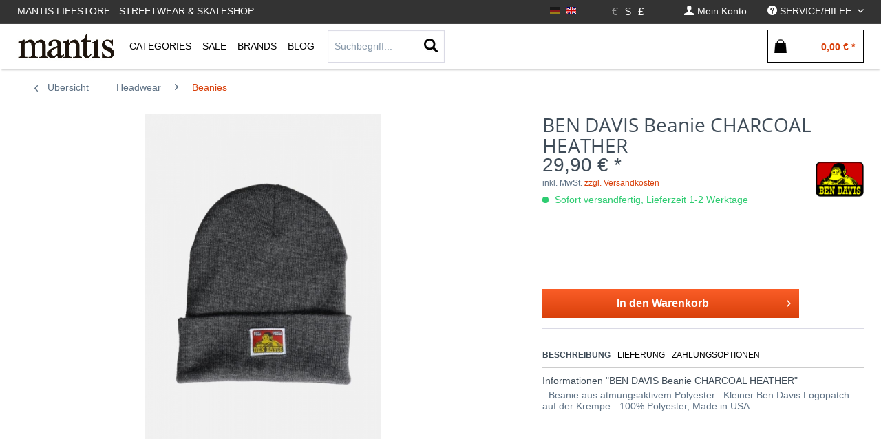

--- FILE ---
content_type: text/html; charset=UTF-8
request_url: https://mantisshop.de/ben-davis/ben-davis-beanie-charcoal-heather.html
body_size: 28621
content:
<!DOCTYPE html> <html class="no-js" lang="de" itemscope="itemscope" itemtype="https://schema.org/WebPage"> <head> <meta charset="utf-8"> <meta name="author" content="" /> <meta name="robots" content="index,follow" /> <meta name="revisit-after" content="15 days" /> <meta name="keywords" content="Beanie, atmungsaktivem, Polyester.-, Kleiner, Ben, Davis, Logopatch, Krempe.-, 100%, Polyester, Made, USA" /> <meta name="description" content="- Beanie aus atmungsaktivem Polyester.- Kleiner Ben Davis Logopatch auf der Krempe.- 100% Polyester, Made in USA" /> <meta property="og:type" content="product" /> <meta property="og:site_name" content="Mantis Skateshop Hamburg" /> <meta property="og:url" content="https://mantisshop.de/ben-davis/ben-davis-beanie-charcoal-heather.html" /> <meta property="og:title" content="BEN DAVIS Beanie CHARCOAL HEATHER" /> <meta property="og:description" content="- Beanie aus atmungsaktivem Polyester.- Kleiner Ben Davis Logopatch auf der Krempe.- 100% Polyester, Made in USA" /> <meta property="og:image" content="https://mantisshop.de/media/image/eb/cf/e8/BEN-DAVIS-Beanie-CHARCOAL-HEATHER-1.jpg" /> <meta property="product:brand" content="BEN DAVIS" /> <meta property="product:price" content="29,90" /> <meta property="product:product_link" content="https://mantisshop.de/ben-davis/ben-davis-beanie-charcoal-heather.html" /> <meta name="twitter:card" content="product" /> <meta name="twitter:site" content="Mantis Skateshop Hamburg" /> <meta name="twitter:title" content="BEN DAVIS Beanie CHARCOAL HEATHER" /> <meta name="twitter:description" content="- Beanie aus atmungsaktivem Polyester.- Kleiner Ben Davis Logopatch auf der Krempe.- 100% Polyester, Made in USA" /> <meta name="twitter:image" content="https://mantisshop.de/media/image/eb/cf/e8/BEN-DAVIS-Beanie-CHARCOAL-HEATHER-1.jpg" /> <meta itemprop="copyrightHolder" content="Mantis Skateshop Hamburg" /> <meta itemprop="copyrightYear" content="2014" /> <meta itemprop="isFamilyFriendly" content="True" /> <meta itemprop="image" content="https://mantisshop.de/media/image/06/4a/55/mantis_logo596f8965c1fbd.jpg" /> <meta name="viewport" content="width=device-width, initial-scale=1.0"> <meta name="mobile-web-app-capable" content="yes"> <meta name="apple-mobile-web-app-title" content="Mantis Skateshop Hamburg"> <meta name="apple-mobile-web-app-capable" content="yes"> <meta name="apple-mobile-web-app-status-bar-style" content="default"> <link rel="alternate" hreflang="de-DE" href="https://mantisshop.de/ben-davis/ben-davis-beanie-charcoal-heather.html" /> <link rel="alternate" hreflang="en-GB" href="https://mantisshop.de/ben-davis/ben-davis-beanie-charcoal-heather.html" /> <link rel="apple-touch-icon-precomposed" href="https://mantisshop.de/media/image/06/4a/55/mantis_logo596f8965c1fbd.jpg"> <link rel="shortcut icon" href="https://mantisshop.de/media/image/06/4a/55/mantis_logo596f8965c1fbd.jpg"> <meta name="msapplication-navbutton-color" content="#D9400B" /> <meta name="application-name" content="Mantis Skateshop Hamburg" /> <meta name="msapplication-starturl" content="https://mantisshop.de/" /> <meta name="msapplication-window" content="width=1024;height=768" /> <meta name="msapplication-TileImage" content="https://mantisshop.de/media/image/06/4a/55/mantis_logo596f8965c1fbd.jpg"> <meta name="msapplication-TileColor" content="#D9400B"> <meta name="theme-color" content="#D9400B" /> <link rel="canonical" href="https://mantisshop.de/ben-davis/ben-davis-beanie-charcoal-heather.html" /> <title itemprop="name">BEN DAVIS Beanie CHARCOAL HEATHER | Beanies | Headwear | Mantis Skateshop Hamburg</title> <link href="/web/cache/1728294930_64d97e7e23bd268886b8cc5c8f6f714e.css" media="all" rel="stylesheet" type="text/css" /> <script id="mcjs">
!function(c,h,i,m,p){
m=c.createElement(h),p=c.getElementsByTagName(h)[0],m.async=1,m.src=i,p.parentNode.insertBefore(m,p)
}(document,"script","https://chimpstatic.com/mcjs-connected/js/users/a43253babcfb5c01cf54381db/3e87ed08c30482310e67e749c.js");
</script> <link type="text/css" media="all" rel="stylesheet" href="/engine/Shopware/Plugins/Local/Frontend/MdcnBase/Views/1.2.5/frontend/_resources/css/0.0.1/shop-filter.css" /> <style> .configurator-tab { width: auto; float: left; overflow: visible; cursor: pointer; z-index: 100; height:41px; position: relative; } .configurator-tab.active{ border:1px solid #000; border-bottom: none; background: #fff; } .configurator-tab .configurator--label{ padding:3px 10px; } .configurator-tab-content { height:48px; display:none; overflow: hidden; transition: opacity 1s ease-out; opacity: 0; float: right; width: 100%; position: absolute; bottom: 0px; } .configurator-tab-content.active { display:block; opacity: 1; } .product--configurator { width: 100%; position: relative; min-height: 98px; height:98px; margin-bottom: 20px; float: left; } .is--ctl-detail .product--details .buybox--quantity{ display:none; } .product--details .buybox--button{ width:100%; } .configurator--label { font-size: 1rem; font-weight: normal; } @media screen and (min-width: 48em) { .configurator-tab-content { top:50px; } } @media screen and (min-width: 64em) { .product--details .buybox--button{ width:80%; } } </style> <style> .product--details .tab--navigation { display: block; border-bottom: 1px solid #ccc; padding-bottom: 2px; width: 100%; float: left; margin-bottom: 10px; } .js--tab-menu .tab--link { font-size: 12px; font-weight: normal; padding: 5px; text-transform: uppercase; padding-left: 0; color: #000; overflow: hidden; margin: 0; box-sizing: border-box; float: left; padding-right: 10px; text-overflow: ellipsis; } .xs .js--tab-menu .tab--link,.l .js--tab-menu .tab--link{ max-width: 33.3%; } .js--tab-menu .tab--link.is--active { background: none; font-weight: bold; } .product--details .tab--content .content--description, .product--details .tab--content .content--product-reviews { padding: .875rem 0.5rem; padding-left: 0; } .product--details .product--properties { width: 100%; } .product--details .tab--content .content--title{ font-size:14px; } .product--details .tab--content .content--description p, .product--details .tab--content .content--product-reviews p{ padding: .875rem 0.5rem; padding-left: 0; font-size: 12px; } .product--details .review--form-container { width: 100%; } </style> <style type=""> .listing.cross-selling .product--box{ width:25% !important; } .xs .listing.cross-selling .product--box{ width:50% !important; } .listing.cross-selling .product--box .product--title { text-align: left; width: 100%; padding: 0; text-overflow: ellipsis; } h2.cross-selling-headline ,.last-seen-products .last-seen-products--title{ font-weight: normal; font-size: 1.2rem; text-align: center; } .listing.cross-selling .box--image .product--image{ height: 18.5rem; } .s .listing.cross-selling .box--image .product--image{ height:15.5rem; } .m .listing.cross-selling .box--image .product--image{ height:19.5rem; } .l .listing.cross-selling .box--image .product--image{ height:22.5rem; } .xl .listing.cross-selling .box--image .product--image{ height:27.5rem; } </style> <script>
window.basketData = {
hasData: false,
data:[]
};
</script> <div data-googleAnalytics="true" data-googleConversionID="964498047" data-googleConversionLabel="BmfACMjB9HUQ_6T0ywM" data-googleConversionLanguage="de" data-googleTrackingID="UA-122567729-1" data-googleAnonymizeIp="1" data-googleOptOutCookie="" data-googleTrackingLibrary="ua" data-realAmount="" data-showCookieNote="" data-cookieNoteMode="0" > </div> </head> <body class="is--ctl-detail is--act-index is--no-sidebar" > <div class="page-wrap"> <noscript class="noscript-main"> <div class="alert is--warning"> <div class="alert--icon"> <i class="icon--element icon--warning"></i> </div> <div class="alert--content"> Um Mantis&#x20;Skateshop&#x20;Hamburg in vollem Umfang nutzen zu k&ouml;nnen, empfehlen wir Ihnen Javascript in Ihrem Browser zu aktiveren. </div> </div> </noscript> <header class="header-main"> <div class="top-bar"> <div class="container block-group"> <nav class="top-bar--navigation-left block" role="menubar"> <div class="navigation--entry entry--topbar--title upper--label" role="menuitem" > Mantis Lifestore - Streetwear & Skateshop </div> </nav> <nav class="top-bar--navigation block" role="menubar">  <div class="top-bar--language navigation--entry settings"> <div class="field--select"> <form method="post" class="language--form"> <input type="hidden" name="__redirect" value="1"> <input type="hidden" name="__shop" value="1"> <button class="language--button btn active " disabled > <div class="language--flag de_DE">DE</div> </button> </form> <form method="post" class="language--form"> <input type="hidden" name="__redirect" value="1"> <input type="hidden" name="__shop" value="3"> <button class="language--button btn " > <div class="language--flag en_GB">DE</div> </button> </form> </div> </div> <div class="top-bar--currency navigation--entry settings"> <div class="field--select"> <form method="post" class="currency--form"> <input type="hidden" name="__currency" value="1"> <button class="currency--button btn active" disabled> <span class="currency--link"> &euro; </span></button> </form> <form method="post" class="currency--form"> <input type="hidden" name="__currency" value="3"> <button class="currency--button btn " > <span class="currency--link"> $ </span></button> </form> <form method="post" class="currency--form"> <input type="hidden" name="__currency" value="4"> <button class="currency--button btn " > <span class="currency--link"> £ </span></button> </form> </div> </div>  <div class="navigation--entry entry--account" role="menuitem" data-offcanvas="true" data-offCanvasSelector=".account--dropdown-navigation"> <a href="https://mantisshop.de/account" title="Mein Konto" class=" is--icon-left entry--link account--link"> <i class="icon--account"></i> <span class="account--display"> Mein Konto </span> </a> </div> <div class="navigation--entry entry--service has--drop-down " role="menuitem" aria-haspopup="true" data-drop-down-menu="true"> <i class="icon--service"></i> <span class="upper--label">Service/Hilfe</span>  <ul class="service--list is--rounded" role="menu"> <li class="service--entry" role="menuitem"> <a class="service--link" href="javascript:openCookieConsentManager()" title="Cookie Einstellungen" > Cookie Einstellungen </a> </li> <li class="service--entry" role="menuitem"> <a class="service--link" href="https://mantisshop.de/kontakt" title="Kontakt" > Kontakt </a> </li> <li class="service--entry" role="menuitem"> <a class="service--link" href="https://mantisshop.de/versand-und-lieferung" title="Versand und Lieferung" > Versand und Lieferung </a> </li> <li class="service--entry" role="menuitem"> <a class="service--link" href="https://mantisshop.de/zahlungsoptionen" title="Zahlungsoptionen" > Zahlungsoptionen </a> </li> <li class="service--entry" role="menuitem"> <a class="service--link" href="https://mantisshop.de/datenschutz" title="Datenschutz" > Datenschutz </a> </li> <li class="service--entry" role="menuitem"> <a class="service--link" href="https://mantisshop.de/widerrufsrecht" title="Widerrufsrecht" > Widerrufsrecht </a> </li> <li class="service--entry" role="menuitem"> <a class="service--link" href="https://mantisshop.de/agb" title="AGB" > AGB </a> </li> <li class="service--entry" role="menuitem"> <a class="service--link" href="https://mantisshop.de/impressum" title="Impressum" > Impressum </a> </li> </ul>  </div> </nav> </div> </div> <div class="container header--navigation"> <div class="logo-main block-group" role="banner"> </div> <nav class="shop--navigation block-group"> <ul class="navigation--list block-group" role="menubar"> <li class="navigation--entry entry--menu-left" role="menuitem"> <a class="entry--link entry--trigger btn is--icon-left" href="#offcanvas--left" data-offcanvas="true" data-offCanvasSelector=".sidebar-main"> <i class="icon--menu"></i> </a> </li> <li class="navigation--entry entry--logo " role="menuitem"> <a class="logo--link" href="https://mantisshop.de/" title="Mantis Skateshop Hamburg - zur Startseite wechseln"> <picture> <source srcset="https://mantisshop.de/media/image/06/4a/55/mantis_logo596f8965c1fbd.jpg" media="(min-width: 78.75em)"> <source srcset="https://mantisshop.de/media/image/06/4a/55/mantis_logo596f8965c1fbd.jpg" media="(min-width: 64em)"> <source srcset="https://mantisshop.de/media/image/06/4a/55/mantis_logo596f8965c1fbd.jpg" media="(min-width: 48em)"> <img class="navigation-logo" srcset=" https://mantisshop.de/media/image/06/4a/55/mantis_logo596f8965c1fbd.jpg" alt="Mantis Skateshop Hamburg - zur Startseite wechseln" /> </picture> </a> </li> <li class="navigation--entry entry--search" role="menuitem" data-search="true" aria-haspopup="true"> <a class="btn entry--link entry--trigger" href="#show-hide--search" title="Suche anzeigen / schließen"> <i class="icon--search"></i> <span class="search--display">Suchen</span> </a> <form action="/search" method="get" class="main-search--form"> <input type="search" name="sSearch" aria-label="Suchbegriff..." class="main-search--field" autocomplete="off" autocapitalize="off" placeholder="Suchbegriff..." maxlength="30" /> <button type="submit" class="main-search--button" aria-label="Suchen"> <i class="icon--search"></i> <span class="main-search--text">Suchen</span> </button> <div class="form--ajax-loader">&nbsp;</div> </form> <div class="main-search--results"></div> </li>  <li class="navigation--entry entry--notepad" role="menuitem"> <a href="https://mantisshop.de/note" title="Wish list" aria-label="Wish list" class="btn"> <i class="icon--heart"></i> </a> </li> <li class="navigation--entry entry--account" role="menuitem" data-offcanvas="true" data-offCanvasSelector=".account--dropdown-navigation"> <a href="https://mantisshop.de/account" title="My account" aria-label="My account" class="btn is--icon-left entry--link account--link"> <i class="icon--account"></i> <span class="account--display"> My account </span> </a> </li> <li class="navigation--entry entry--cart" role="menuitem"> <a class="btn is--icon-left cart--link" href="https://mantisshop.de/checkout/cart" title="Shopping cart" aria-label="Shopping cart"> <span class="cart--display"> Shopping cart </span> <span class="badge is--primary is--minimal cart--quantity is--hidden">0</span> <i class="icon--basket"></i> <span class="cart--amount"> &euro;0.00 * </span> </a> <div class="ajax-loader">&nbsp;</div> </li>  </ul> </nav> <div class="container--ajax-cart" data-collapse-cart="true" data-displayMode="offcanvas"></div> </div> </header> <nav class="navigation-main"> <div class="container" data-menu-scroller="true" data-listSelector=".navigation--list.container" data-viewPortSelector=".navigation--list-wrapper"> <div class="navigation--list-wrapper "> <pre style="display:none;">
</pre> <ul class="navigation--list container" role="menubar" itemscope="itemscope" itemtype="http://schema.org/SiteNavigationElement"> <li class="navigation--entry is--home is--first" role="menuitem"><a class="navigation--link logo--link" href="https://mantisshop.de/" title="Mantis Skateshop Hamburg - zur Startseite wechseln"><picture><source srcset=" https://mantisshop.de/media/image/06/4a/55/mantis_logo596f8965c1fbd.jpg" media="(min-width: 78.75em)"><source srcset=" https://mantisshop.de/media/image/06/4a/55/mantis_logo596f8965c1fbd.jpg" media="(min-width: 64em)"><source srcset=" https://mantisshop.de/media/image/06/4a/55/mantis_logo596f8965c1fbd.jpg" media="(min-width: 48em)"><img class="navigation-logo" srcset=" https://mantisshop.de/media/image/06/4a/55/mantis_logo596f8965c1fbd.jpg" alt="Mantis Skateshop Hamburg - zur Startseite wechseln" /></picture></a></li><li class="navigation--entry shop--link " role="menuitem" ><a class="navigation--link is--base has-sub-menu " href="https://mantisshop.de/new/?o=relaese" title="Categories" itemprop="url"><span class="upper--label" itemprop="name" >Categories</span></a> <div class="shopSubNavigation categories" > <div class="shopSubNavigationInner"> <div class="shopImage subShopContainer"> <img src="https://mantisshop.de/media/image/4d/16/1e/Mantis_659e53615ecb8d.jpg"> </div> <div class="shopCategories subShopContainer" max-items="390"> <span class="filter-subnav-title xx" itemprop="name">Categories</span> <ul class="navigation--list container sub-navigation-list" style="max-height:390px;" role="menu"> <li class="navigation--entry level_0 " role="menuitem"> <a class="navigation--link level_0 " href="https://mantisshop.de/new/" data-categoryId="5" data-fetchUrl="/widgets/listing/getCategory/categoryId/5" title="New" > <span class="is--icon-right"> <i class="icon--arrow-right"></i> </span> New </a> </li> <li class="navigation--entry level_0 has--sub-categories has--sub-children" role="menuitem"> <a class="navigation--link level_0 has--sub-categories link--go-forward" href="https://mantisshop.de/skateshop/" data-categoryId="18" data-fetchUrl="/widgets/listing/getCategory/categoryId/18" title="Skateshop" > <span class="is--icon-right"> <i class="icon--arrow-right"></i> </span> Skateshop </a> <ul class="navigation--list container sub-navigation-list" role="menu"> <li class="navigation--entry level_1 has--sub-children" role="menuitem"> <a class="navigation--link level_1 link--go-forward" href="https://mantisshop.de/skateshop/komplettboards/" data-categoryId="19" data-fetchUrl="/widgets/listing/getCategory/categoryId/19" title="Komplettboards" > Komplettboards </a> </li> <li class="navigation--entry level_1 " role="menuitem"> <a class="navigation--link level_1 " href="https://mantisshop.de/skateshop/decks/" data-categoryId="20" data-fetchUrl="/widgets/listing/getCategory/categoryId/20" title="Decks" > Decks </a> </li> <li class="navigation--entry level_1 " role="menuitem"> <a class="navigation--link level_1 " href="https://mantisshop.de/skateshop/shaped-decks/" data-categoryId="100" data-fetchUrl="/widgets/listing/getCategory/categoryId/100" title="Shaped Decks" > Shaped Decks </a> </li> <li class="navigation--entry level_1 " role="menuitem"> <a class="navigation--link level_1 " href="https://mantisshop.de/skateshop/deck-rails/" data-categoryId="103" data-fetchUrl="/widgets/listing/getCategory/categoryId/103" title="Deck Rails" > Deck Rails </a> </li> <li class="navigation--entry level_1 " role="menuitem"> <a class="navigation--link level_1 " href="https://mantisshop.de/skateshop/achsen/" data-categoryId="21" data-fetchUrl="/widgets/listing/getCategory/categoryId/21" title="Achsen" > Achsen </a> </li> <li class="navigation--entry level_1 " role="menuitem"> <a class="navigation--link level_1 " href="https://mantisshop.de/skateshop/bushings/" data-categoryId="91" data-fetchUrl="/widgets/listing/getCategory/categoryId/91" title="Bushings" > Bushings </a> </li> <li class="navigation--entry level_1 has--sub-children" role="menuitem"> <a class="navigation--link level_1 link--go-forward" href="https://mantisshop.de/skateshop/bearings/" data-categoryId="90" data-fetchUrl="/widgets/listing/getCategory/categoryId/90" title="Bearings" > Bearings </a> </li> <li class="navigation--entry level_1 has--sub-children" role="menuitem"> <a class="navigation--link level_1 link--go-forward" href="https://mantisshop.de/skateshop/wheels/" data-categoryId="22" data-fetchUrl="/widgets/listing/getCategory/categoryId/22" title="Wheels" > Wheels </a> </li> <li class="navigation--entry level_1 " role="menuitem"> <a class="navigation--link level_1 " href="https://mantisshop.de/skateshop/griptape/" data-categoryId="87" data-fetchUrl="/widgets/listing/getCategory/categoryId/87" title="Griptape" > Griptape </a> </li> <li class="navigation--entry level_1 " role="menuitem"> <a class="navigation--link level_1 " href="https://mantisshop.de/skateshop/hardware/" data-categoryId="23" data-fetchUrl="/widgets/listing/getCategory/categoryId/23" title="Hardware" > Hardware </a> </li> <li class="navigation--entry level_1 " role="menuitem"> <a class="navigation--link level_1 " href="https://mantisshop.de/skateshop/skate-wax/" data-categoryId="89" data-fetchUrl="/widgets/listing/getCategory/categoryId/89" title="Skate Wax" > Skate Wax </a> </li> <li class="navigation--entry level_1 " role="menuitem"> <a class="navigation--link level_1 " href="https://mantisshop.de/skateshop/skate-tools/" data-categoryId="61" data-fetchUrl="/widgets/listing/getCategory/categoryId/61" title="Skate Tools" > Skate Tools </a> </li> <li class="navigation--entry level_1 " role="menuitem"> <a class="navigation--link level_1 " href="https://mantisshop.de/skateshop/shoe-goo/" data-categoryId="95" data-fetchUrl="/widgets/listing/getCategory/categoryId/95" title="Shoe Goo" > Shoe Goo </a> </li> <li class="navigation--entry level_1 " role="menuitem"> <a class="navigation--link level_1 " href="https://mantisshop.de/skateshop/fingerboards/" data-categoryId="126" data-fetchUrl="/widgets/listing/getCategory/categoryId/126" title="Fingerboards" > Fingerboards </a> </li> <li class="navigation--entry level_1 has--sub-children" role="menuitem"> <a class="navigation--link level_1 link--go-forward" href="https://mantisshop.de/skateshop/cruiser/" data-categoryId="76" data-fetchUrl="/widgets/listing/getCategory/categoryId/76" title="Cruiser" > Cruiser </a> </li> </ul> </li> <li class="navigation--entry level_0 has--sub-categories has--sub-children" role="menuitem"> <a class="navigation--link level_0 has--sub-categories link--go-forward" href="https://mantisshop.de/oberteile/" data-categoryId="13" data-fetchUrl="/widgets/listing/getCategory/categoryId/13" title="Oberteile" > <span class="is--icon-right"> <i class="icon--arrow-right"></i> </span> Oberteile </a> <ul class="navigation--list container sub-navigation-list" role="menu"> <li class="navigation--entry level_1 has--sub-children" role="menuitem"> <a class="navigation--link level_1 link--go-forward" href="https://mantisshop.de/oberteile/hoodies/" data-categoryId="14" data-fetchUrl="/widgets/listing/getCategory/categoryId/14" title="Hoodies" > Hoodies </a> </li> <li class="navigation--entry level_1 " role="menuitem"> <a class="navigation--link level_1 " href="https://mantisshop.de/oberteile/zipper/" data-categoryId="15" data-fetchUrl="/widgets/listing/getCategory/categoryId/15" title="Zipper" > Zipper </a> </li> <li class="navigation--entry level_1 " role="menuitem"> <a class="navigation--link level_1 " href="https://mantisshop.de/oberteile/sweater/" data-categoryId="16" data-fetchUrl="/widgets/listing/getCategory/categoryId/16" title="Sweater" > Sweater </a> </li> <li class="navigation--entry level_1 " role="menuitem"> <a class="navigation--link level_1 " href="https://mantisshop.de/oberteile/t-shirts/" data-categoryId="10" data-fetchUrl="/widgets/listing/getCategory/categoryId/10" title="T-Shirts" > T-Shirts </a> </li> <li class="navigation--entry level_1 " role="menuitem"> <a class="navigation--link level_1 " href="https://mantisshop.de/oberteile/longsleeves/" data-categoryId="17" data-fetchUrl="/widgets/listing/getCategory/categoryId/17" title="Longsleeves" > Longsleeves </a> </li> <li class="navigation--entry level_1 " role="menuitem"> <a class="navigation--link level_1 " href="https://mantisshop.de/oberteile/hemden/" data-categoryId="12" data-fetchUrl="/widgets/listing/getCategory/categoryId/12" title="Hemden" > Hemden </a> </li> </ul> </li> <li class="navigation--entry level_0 has--sub-categories has--sub-children" role="menuitem"> <a class="navigation--link level_0 has--sub-categories link--go-forward" href="https://mantisshop.de/hosen/" data-categoryId="27" data-fetchUrl="/widgets/listing/getCategory/categoryId/27" title="Hosen" > <span class="is--icon-right"> <i class="icon--arrow-right"></i> </span> Hosen </a> <ul class="navigation--list container sub-navigation-list" role="menu"> <li class="navigation--entry level_1 " role="menuitem"> <a class="navigation--link level_1 " href="https://mantisshop.de/hosen/cargo-pants/" data-categoryId="57" data-fetchUrl="/widgets/listing/getCategory/categoryId/57" title="Cargo Pants" > Cargo Pants </a> </li> <li class="navigation--entry level_1 " role="menuitem"> <a class="navigation--link level_1 " href="https://mantisshop.de/hosen/chino-pants/" data-categoryId="67" data-fetchUrl="/widgets/listing/getCategory/categoryId/67" title="Chino Pants" > Chino Pants </a> </li> <li class="navigation--entry level_1 " role="menuitem"> <a class="navigation--link level_1 " href="https://mantisshop.de/hosen/work-pant/" data-categoryId="56" data-fetchUrl="/widgets/listing/getCategory/categoryId/56" title="Work Pant" > Work Pant </a> </li> <li class="navigation--entry level_1 " role="menuitem"> <a class="navigation--link level_1 " href="https://mantisshop.de/hosen/jeans/" data-categoryId="28" data-fetchUrl="/widgets/listing/getCategory/categoryId/28" title="Jeans" > Jeans </a> </li> <li class="navigation--entry level_1 " role="menuitem"> <a class="navigation--link level_1 " href="https://mantisshop.de/hosen/jogger/" data-categoryId="51" data-fetchUrl="/widgets/listing/getCategory/categoryId/51" title="Jogger" > Jogger </a> </li> <li class="navigation--entry level_1 " role="menuitem"> <a class="navigation--link level_1 " href="https://mantisshop.de/hosen/shorts/" data-categoryId="29" data-fetchUrl="/widgets/listing/getCategory/categoryId/29" title="Shorts" > Shorts </a> </li> </ul> </li> <li class="navigation--entry level_0 has--sub-categories has--sub-children" role="menuitem"> <a class="navigation--link level_0 has--sub-categories link--go-forward" href="https://mantisshop.de/schuhe/" data-categoryId="6" data-fetchUrl="/widgets/listing/getCategory/categoryId/6" title="Schuhe" > <span class="is--icon-right"> <i class="icon--arrow-right"></i> </span> Schuhe </a> <ul class="navigation--list container sub-navigation-list" role="menu"> <li class="navigation--entry level_1 " role="menuitem"> <a class="navigation--link level_1 " href="https://mantisshop.de/schuhe/skateshoes/" data-categoryId="7" data-fetchUrl="/widgets/listing/getCategory/categoryId/7" title="Skateshoes" > Skateshoes </a> </li> <li class="navigation--entry level_1 " role="menuitem"> <a class="navigation--link level_1 " href="https://mantisshop.de/schuhe/sneaker/" data-categoryId="8" data-fetchUrl="/widgets/listing/getCategory/categoryId/8" title="Sneaker" > Sneaker </a> </li> <li class="navigation--entry level_1 " role="menuitem"> <a class="navigation--link level_1 " href="https://mantisshop.de/schuhe/slides/" data-categoryId="92" data-fetchUrl="/widgets/listing/getCategory/categoryId/92" title="Slides" > Slides </a> </li> <li class="navigation--entry level_1 " role="menuitem"> <a class="navigation--link level_1 " href="https://mantisshop.de/schuhe/schuhpflege/" data-categoryId="75" data-fetchUrl="/widgets/listing/getCategory/categoryId/75" title="Schuhpflege" > Schuhpflege </a> </li> </ul> </li> <li class="navigation--entry level_0 has--sub-categories has--sub-children" role="menuitem"> <a class="navigation--link level_0 has--sub-categories link--go-forward" href="https://mantisshop.de/jacken/" data-categoryId="30" data-fetchUrl="/widgets/listing/getCategory/categoryId/30" title="Jacken" > <span class="is--icon-right"> <i class="icon--arrow-right"></i> </span> Jacken </a> <ul class="navigation--list container sub-navigation-list" role="menu"> <li class="navigation--entry level_1 " role="menuitem"> <a class="navigation--link level_1 " href="https://mantisshop.de/jacken/winterjackets/" data-categoryId="31" data-fetchUrl="/widgets/listing/getCategory/categoryId/31" title="Winterjackets" > Winterjackets </a> </li> <li class="navigation--entry level_1 " role="menuitem"> <a class="navigation--link level_1 " href="https://mantisshop.de/jacken/uebergangsjacken/" data-categoryId="32" data-fetchUrl="/widgets/listing/getCategory/categoryId/32" title="Übergangsjacken" > Übergangsjacken </a> </li> <li class="navigation--entry level_1 " role="menuitem"> <a class="navigation--link level_1 " href="https://mantisshop.de/jacken/college-jacket/" data-categoryId="33" data-fetchUrl="/widgets/listing/getCategory/categoryId/33" title="College Jacket" > College Jacket </a> </li> <li class="navigation--entry level_1 " role="menuitem"> <a class="navigation--link level_1 " href="https://mantisshop.de/jacken/bomber-jackets/" data-categoryId="55" data-fetchUrl="/widgets/listing/getCategory/categoryId/55" title="Bomber Jackets " > Bomber Jackets </a> </li> <li class="navigation--entry level_1 " role="menuitem"> <a class="navigation--link level_1 " href="https://mantisshop.de/jacken/regenjacken/" data-categoryId="62" data-fetchUrl="/widgets/listing/getCategory/categoryId/62" title="Regenjacken" > Regenjacken </a> </li> <li class="navigation--entry level_1 " role="menuitem"> <a class="navigation--link level_1 " href="https://mantisshop.de/jacken/westen/" data-categoryId="65" data-fetchUrl="/widgets/listing/getCategory/categoryId/65" title="Westen" > Westen </a> </li> </ul> </li> <li class="navigation--entry level_0 has--sub-categories has--sub-children" role="menuitem"> <a class="navigation--link level_0 has--sub-categories link--go-forward" href="https://mantisshop.de/longboards/" data-categoryId="70" data-fetchUrl="/widgets/listing/getCategory/categoryId/70" title="Longboards" > <span class="is--icon-right"> <i class="icon--arrow-right"></i> </span> Longboards </a> <ul class="navigation--list container sub-navigation-list" role="menu"> <li class="navigation--entry level_1 " role="menuitem"> <a class="navigation--link level_1 " href="https://mantisshop.de/longboards/komplettboards/" data-categoryId="85" data-fetchUrl="/widgets/listing/getCategory/categoryId/85" title="Komplettboards" > Komplettboards </a> </li> <li class="navigation--entry level_1 " role="menuitem"> <a class="navigation--link level_1 " href="https://mantisshop.de/longboards/surfskates/" data-categoryId="98" data-fetchUrl="/widgets/listing/getCategory/categoryId/98" title="Surfskates" > Surfskates </a> </li> <li class="navigation--entry level_1 " role="menuitem"> <a class="navigation--link level_1 " href="https://mantisshop.de/longboards/longboard-decks/" data-categoryId="84" data-fetchUrl="/widgets/listing/getCategory/categoryId/84" title="Longboard Decks" > Longboard Decks </a> </li> <li class="navigation--entry level_1 " role="menuitem"> <a class="navigation--link level_1 " href="https://mantisshop.de/longboards/elektroboards/" data-categoryId="78" data-fetchUrl="/widgets/listing/getCategory/categoryId/78" title="Elektroboards" > Elektroboards </a> </li> <li class="navigation--entry level_1 " role="menuitem"> <a class="navigation--link level_1 " href="https://mantisshop.de/longboards/trucks/" data-categoryId="80" data-fetchUrl="/widgets/listing/getCategory/categoryId/80" title="Trucks" > Trucks </a> </li> <li class="navigation--entry level_1 " role="menuitem"> <a class="navigation--link level_1 " href="https://mantisshop.de/longboards/wheels/" data-categoryId="81" data-fetchUrl="/widgets/listing/getCategory/categoryId/81" title="Wheels" > Wheels </a> </li> <li class="navigation--entry level_1 " role="menuitem"> <a class="navigation--link level_1 " href="https://mantisshop.de/longboards/hardware/" data-categoryId="82" data-fetchUrl="/widgets/listing/getCategory/categoryId/82" title="Hardware" > Hardware </a> </li> </ul> </li> <li class="navigation--entry level_0 has--sub-categories has--sub-children" role="menuitem"> <a class="navigation--link level_0 has--sub-categories link--go-forward" href="https://mantisshop.de/protection/" data-categoryId="110" data-fetchUrl="/widgets/listing/getCategory/categoryId/110" title="Protection" > <span class="is--icon-right"> <i class="icon--arrow-right"></i> </span> Protection </a> <ul class="navigation--list container sub-navigation-list" role="menu"> <li class="navigation--entry level_1 " role="menuitem"> <a class="navigation--link level_1 " href="https://mantisshop.de/protection/helme/" data-categoryId="111" data-fetchUrl="/widgets/listing/getCategory/categoryId/111" title="Helme" > Helme </a> </li> <li class="navigation--entry level_1 has--sub-children" role="menuitem"> <a class="navigation--link level_1 link--go-forward" href="https://mantisshop.de/protection/schoner/" data-categoryId="112" data-fetchUrl="/widgets/listing/getCategory/categoryId/112" title="Schoner" > Schoner </a> </li> <li class="navigation--entry level_1 " role="menuitem"> <a class="navigation--link level_1 " href="https://mantisshop.de/protection/gaskets/" data-categoryId="113" data-fetchUrl="/widgets/listing/getCategory/categoryId/113" title="Gaskets" > Gaskets </a> </li> <li class="navigation--entry level_1 " role="menuitem"> <a class="navigation--link level_1 " href="https://mantisshop.de/protection/slidegloves/" data-categoryId="114" data-fetchUrl="/widgets/listing/getCategory/categoryId/114" title="Slidegloves" > Slidegloves </a> </li> </ul> </li> <li class="navigation--entry level_0 has--sub-categories has--sub-children" role="menuitem"> <a class="navigation--link level_0 has--sub-categories link--go-forward" href="https://mantisshop.de/accessories/" data-categoryId="37" data-fetchUrl="/widgets/listing/getCategory/categoryId/37" title="Accessories" > <span class="is--icon-right"> <i class="icon--arrow-right"></i> </span> Accessories </a> <ul class="navigation--list container sub-navigation-list" role="menu"> <li class="navigation--entry level_1 " role="menuitem"> <a class="navigation--link level_1 " href="https://mantisshop.de/accessories/socken/" data-categoryId="46" data-fetchUrl="/widgets/listing/getCategory/categoryId/46" title="Socken" > Socken </a> </li> <li class="navigation--entry level_1 " role="menuitem"> <a class="navigation--link level_1 " href="https://mantisshop.de/accessories/sonnenbrillen/" data-categoryId="38" data-fetchUrl="/widgets/listing/getCategory/categoryId/38" title="Sonnenbrillen" > Sonnenbrillen </a> </li> <li class="navigation--entry level_1 " role="menuitem"> <a class="navigation--link level_1 " href="https://mantisshop.de/accessories/portemonnaie/" data-categoryId="39" data-fetchUrl="/widgets/listing/getCategory/categoryId/39" title="Portemonnaie" > Portemonnaie </a> </li> <li class="navigation--entry level_1 " role="menuitem"> <a class="navigation--link level_1 " href="https://mantisshop.de/accessories/anhaenger-pins/" data-categoryId="41" data-fetchUrl="/widgets/listing/getCategory/categoryId/41" title="Anhänger &amp; Pins" > Anhänger & Pins </a> </li> <li class="navigation--entry level_1 " role="menuitem"> <a class="navigation--link level_1 " href="https://mantisshop.de/accessories/regenschirme/" data-categoryId="42" data-fetchUrl="/widgets/listing/getCategory/categoryId/42" title="Regenschirme" > Regenschirme </a> </li> <li class="navigation--entry level_1 " role="menuitem"> <a class="navigation--link level_1 " href="https://mantisshop.de/accessories/sticker-packs/" data-categoryId="69" data-fetchUrl="/widgets/listing/getCategory/categoryId/69" title="Sticker Packs" > Sticker Packs </a> </li> <li class="navigation--entry level_1 " role="menuitem"> <a class="navigation--link level_1 " href="https://mantisshop.de/accessories/air-freshener/" data-categoryId="72" data-fetchUrl="/widgets/listing/getCategory/categoryId/72" title="Air Freshener" > Air Freshener </a> </li> <li class="navigation--entry level_1 " role="menuitem"> <a class="navigation--link level_1 " href="https://mantisshop.de/accessories/home/" data-categoryId="101" data-fetchUrl="/widgets/listing/getCategory/categoryId/101" title="Home" > Home </a> </li> <li class="navigation--entry level_1 " role="menuitem"> <a class="navigation--link level_1 " href="https://mantisshop.de/accessories/guertel/" data-categoryId="86" data-fetchUrl="/widgets/listing/getCategory/categoryId/86" title="Gürtel" > Gürtel </a> </li> <li class="navigation--entry level_1 " role="menuitem"> <a class="navigation--link level_1 " href="https://mantisshop.de/accessories/boxershorts/" data-categoryId="102" data-fetchUrl="/widgets/listing/getCategory/categoryId/102" title="Boxershorts" > Boxershorts </a> </li> <li class="navigation--entry level_1 has--sub-children" role="menuitem"> <a class="navigation--link level_1 link--go-forward" href="https://mantisshop.de/accessories/media/" data-categoryId="24" data-fetchUrl="/widgets/listing/getCategory/categoryId/24" title="Media" > Media </a> </li> <li class="navigation--entry level_1 " role="menuitem"> <a class="navigation--link level_1 " href="https://mantisshop.de/accessories/teppiche/" data-categoryId="74" data-fetchUrl="/widgets/listing/getCategory/categoryId/74" title="Teppiche" > Teppiche </a> </li> <li class="navigation--entry level_1 " role="menuitem"> <a class="navigation--link level_1 " href="https://mantisshop.de/accessories/rucksaecke/" data-categoryId="35" data-fetchUrl="/widgets/listing/getCategory/categoryId/35" title="Rucksäcke" > Rucksäcke </a> </li> <li class="navigation--entry level_1 " role="menuitem"> <a class="navigation--link level_1 " href="https://mantisshop.de/accessories/hipbags/" data-categoryId="36" data-fetchUrl="/widgets/listing/getCategory/categoryId/36" title="Hipbags" > Hipbags </a> </li> <li class="navigation--entry level_1 " role="menuitem"> <a class="navigation--link level_1 " href="https://mantisshop.de/accessories/tote-bags/" data-categoryId="52" data-fetchUrl="/widgets/listing/getCategory/categoryId/52" title="Tote Bags" > Tote Bags </a> </li> <li class="navigation--entry level_1 " role="menuitem"> <a class="navigation--link level_1 " href="https://mantisshop.de/accessories/outdoor/" data-categoryId="119" data-fetchUrl="/widgets/listing/getCategory/categoryId/119" title="Outdoor" > Outdoor </a> </li> </ul> </li> <li class="navigation--entry level_0 has--sub-categories has--sub-children" role="menuitem"> <a class="navigation--link level_0 has--sub-categories link--go-forward" href="https://mantisshop.de/headwear/" data-categoryId="43" data-fetchUrl="/widgets/listing/getCategory/categoryId/43" title="Headwear" > <span class="is--icon-right"> <i class="icon--arrow-right"></i> </span> Headwear </a> <ul class="navigation--list container sub-navigation-list" role="menu"> <li class="navigation--entry level_1 " role="menuitem"> <a class="navigation--link level_1 " href="https://mantisshop.de/headwear/caps/" data-categoryId="44" data-fetchUrl="/widgets/listing/getCategory/categoryId/44" title="Caps" > Caps </a> </li> <li class="navigation--entry level_1 is--active" role="menuitem"> <a class="navigation--link level_1 is--active" href="https://mantisshop.de/headwear/beanies/" data-categoryId="45" data-fetchUrl="/widgets/listing/getCategory/categoryId/45" title="Beanies" > Beanies </a> </li> <li class="navigation--entry level_1 " role="menuitem"> <a class="navigation--link level_1 " href="https://mantisshop.de/headwear/bucket-hat/" data-categoryId="71" data-fetchUrl="/widgets/listing/getCategory/categoryId/71" title="Bucket Hat" > Bucket Hat </a> </li> </ul> </li> <li class="navigation--entry level_0 " role="menuitem"> <a class="navigation--link level_0 " href="https://mantisshop.de/gutscheine/" data-categoryId="47" data-fetchUrl="/widgets/listing/getCategory/categoryId/47" title="Gutscheine" > <span class="is--icon-right"> <i class="icon--arrow-right"></i> </span> Gutscheine </a> </li> <li class="navigation--entry level_0 " role="menuitem"> <a class="navigation--link level_0 " href="https://mantisshop.de/coming-soon/" data-categoryId="49" data-fetchUrl="/widgets/listing/getCategory/categoryId/49" title="Coming Soon" > <span class="is--icon-right"> <i class="icon--arrow-right"></i> </span> Coming Soon </a> </li> <li class="navigation--entry level_0 has--sub-categories has--sub-children" role="menuitem"> <a class="navigation--link level_0 has--sub-categories link--go-forward" href="https://mantisshop.de/mantis-blog/" data-categoryId="48" data-fetchUrl="/widgets/listing/getCategory/categoryId/48" title="Mantis Blog" > <span class="is--icon-right"> <i class="icon--arrow-right"></i> </span> Mantis Blog </a> <ul class="navigation--list container sub-navigation-list" role="menu"> <li class="navigation--entry level_1 " role="menuitem"> <a class="navigation--link level_1 " href="https://mantisshop.de/mantis-blog/news/" data-categoryId="117" data-fetchUrl="/widgets/listing/getCategory/categoryId/117" title="News" > News </a> </li> <li class="navigation--entry level_1 " role="menuitem"> <a class="navigation--link level_1 " href="https://mantisshop.de/mantis-blog/reviews/" data-categoryId="107" data-fetchUrl="/widgets/listing/getCategory/categoryId/107" title="Reviews" > Reviews </a> </li> <li class="navigation--entry level_1 " role="menuitem"> <a class="navigation--link level_1 " href="https://mantisshop.de/mantis-blog/tricks-und-tipps/" data-categoryId="106" data-fetchUrl="/widgets/listing/getCategory/categoryId/106" title="Tricks und Tipps" > Tricks und Tipps </a> </li> </ul> </li> </ul> </div> <div class="shopSupplier subShopContainer small"> <span class="filter-subnav-title" itemprop="name">Top-Brands</span> <a class="navigation--link is--list" href="https://mantisshop.de/baker/" title="BAKER" itemprop="url"> <i class="icon--arrow-right"></i><span class="shop-supplier-label">BAKER</span> </a> <a class="navigation--link is--list" href="https://mantisshop.de/bones/" title="BONES" itemprop="url"> <i class="icon--arrow-right"></i><span class="shop-supplier-label">BONES</span> </a> <a class="navigation--link is--list" href="https://mantisshop.de/dickies/" title="DICKIES" itemprop="url"> <i class="icon--arrow-right"></i><span class="shop-supplier-label">DICKIES</span> </a> <a class="navigation--link is--list" href="https://mantisshop.de/independent/" title="INDEPENDENT " itemprop="url"> <i class="icon--arrow-right"></i><span class="shop-supplier-label">INDEPENDENT </span> </a> <a class="navigation--link is--list" href="https://mantisshop.de/real/" title="REAL" itemprop="url"> <i class="icon--arrow-right"></i><span class="shop-supplier-label">REAL</span> </a> <a class="navigation--link is--list" href="https://mantisshop.de/ripndip/" title="RIPNDIP" itemprop="url"> <i class="icon--arrow-right"></i><span class="shop-supplier-label">RIPNDIP</span> </a> </div> <div style="display:none;" class="shopDescription subShopContainer"> <span class="filter-subnav-title" itemprop="name"></span> <div class="shopDescriptionText"></div> <div class="shopDescriptionTextShort"></div> </div> <div class="brands-link-container" style=""> <a class="brands-link shop--color" href="" title="" itemprop="url"> anzeigen</a> </div> <div style="clear:both;"></div> </div> <div style="clear:both;"></div> </div> </li><li class="navigation--entry shop--link sale " role="menuitem"><a class="navigation--link is--base has-sub-menu" href="https://mantisshop.de/new/?sale=1" title="Sale" itemprop="url"><span class="upper--label" itemprop="name">Sale</span></a><div class="shopSubNavigation " > <div class="shopSubNavigationInner"> <div class="shopImage subShopContainer"> <img src="https://mantisshop.de/media/image/4d/16/1e/Mantis_659e53615ecb8d.jpg" /> </div> <div class="shopCategories subShopContainer"> <span class="filter-subnav-title" itemprop="name">Sale Categories</span> <ul class="navigation--list container sub-navigation-list level-1-1-6 " > <li class="navigation--entry level-1 counter-1" role="menuitem"> <a class="navigation--link is--list" href="https://mantisshop.de/cat/index/sCategory/3/sale/1" title="Common Ground" itemprop="url"> <i class="icon--arrow-right"></i>Common Ground </a> </li> <li class="navigation--entry level-1 counter-2" role="menuitem"> <a class="navigation--link is--list" href="https://mantisshop.de/new/?sale=1" title="New" itemprop="url"> <i class="icon--arrow-right"></i>New </a> </li> <li class="navigation--entry level-1 counter-3" role="menuitem"> <a class="navigation--link is--list" href="https://mantisshop.de/schuhe/?sale=1" title="Schuhe" itemprop="url"> <i class="icon--arrow-right"></i>Schuhe </a> </li> <li class="navigation--entry level-1 counter-4" role="menuitem"> <a class="navigation--link is--list" href="https://mantisshop.de/oberteile/?sale=1" title="Oberteile" itemprop="url"> <i class="icon--arrow-right"></i>Oberteile </a> </li> <li class="navigation--entry level-1 counter-5" role="menuitem"> <a class="navigation--link is--list" href="https://mantisshop.de/skateshop/?sale=1" title="Skateshop" itemprop="url"> <i class="icon--arrow-right"></i>Skateshop </a> </li> <li class="navigation--entry level-1 counter-6" role="menuitem"> <a class="navigation--link is--list" href="https://mantisshop.de/hosen/?sale=1" title="Hosen" itemprop="url"> <i class="icon--arrow-right"></i>Hosen </a> </li> </ul> <ul class="navigation--list container sub-navigation-list level-1-6-6" > <li class="navigation--entry level-2 counter-7" role="menuitem"> <a class="navigation--link is--list" href="https://mantisshop.de/jacken/?sale=1" title="Jacken" itemprop="url"> <i class="icon--arrow-right"></i>Jacken </a> </li> <li class="navigation--entry level-2 counter-8" role="menuitem"> <a class="navigation--link is--list" href="https://mantisshop.de/accessories/?sale=1" title="Accessories" itemprop="url"> <i class="icon--arrow-right"></i>Accessories </a> </li> <li class="navigation--entry level-2 counter-9" role="menuitem"> <a class="navigation--link is--list" href="https://mantisshop.de/headwear/?sale=1" title="Headwear" itemprop="url"> <i class="icon--arrow-right"></i>Headwear </a> </li> <li class="navigation--entry level-2 counter-10" role="menuitem"> <a class="navigation--link is--list" href="https://mantisshop.de/coming-soon/?sale=1" title="Coming Soon" itemprop="url"> <i class="icon--arrow-right"></i>Coming Soon </a> </li> <li class="navigation--entry level-2 counter-11" role="menuitem"> <a class="navigation--link is--list" href="https://mantisshop.de/longboards/?sale=1" title="Longboards" itemprop="url"> <i class="icon--arrow-right"></i>Longboards </a> </li> <li class="navigation--entry level-2 counter-12" role="menuitem"> <a class="navigation--link is--list" href="https://mantisshop.de/protection/?sale=1" title="Protection" itemprop="url"> <i class="icon--arrow-right"></i>Protection </a> </li> </ul> <ul class="navigation--list container sub-navigation-list level-2-12-6" > </ul> </div> <div class="shopDescription subShopContainer"> <span class="filter-subnav-title" itemprop="name">Special Deal of the Week</span> <div class="shopDescriptionText"><br></div> <div class="shopDescriptionTextShort"><br></div> </div> </div> </div> </li><li class="navigation--entry shop--link " role="menuitem"><a class="navigation--link is--base has-sub-menu " href="https://mantisshop.de/brands" title="Brands" itemprop="url"><span class="upper--label" itemprop="name">Brands</span></a><div class="shopSubNavigation" > <div class="shopSubNavigationInner"> <div class="subShopContainer oneRow brands shopSupplier" suppCount="343"> <span class="filter-subnav-title" itemprop="name">Top-Brands</span> <a class="navigation--link is--list" href="https://mantisshop.de/listing/manufacturer/sSupplier/381" title="-" itemprop="url"> <i class="icon--arrow-right"></i><span class="shop-supplier-label">-</span> </a> <a class="navigation--link is--list" href="https://mantisshop.de/187-killer-pads/" title="187 KILLER PADS" itemprop="url"> <i class="icon--arrow-right"></i><span class="shop-supplier-label">187 KILLER PADS</span> </a> <a class="navigation--link is--list" href="https://mantisshop.de/ace-trucks/" title="ACE TRUCKS" itemprop="url"> <i class="icon--arrow-right"></i><span class="shop-supplier-label">ACE TRUCKS</span> </a> <a class="navigation--link is--list" href="https://mantisshop.de/acid-wheels/" title="ACID WHEELS" itemprop="url"> <i class="icon--arrow-right"></i><span class="shop-supplier-label">ACID WHEELS</span> </a> <a class="navigation--link is--list" href="https://mantisshop.de/adidas-originals/" title="ADIDAS ORIGINALS" itemprop="url"> <i class="icon--arrow-right"></i><span class="shop-supplier-label">ADIDAS ORIGINALS</span> </a> <a class="navigation--link is--list" href="https://mantisshop.de/alien-workshop/" title="ALIEN WORKSHOP" itemprop="url"> <i class="icon--arrow-right"></i><span class="shop-supplier-label">ALIEN WORKSHOP</span> </a> <a class="navigation--link is--list" href="https://mantisshop.de/anti-hero-skateboard/" title="ANTI HERO SKATEBOARD" itemprop="url"> <i class="icon--arrow-right"></i><span class="shop-supplier-label">ANTI HERO SKATEBOARD</span> </a> <a class="navigation--link is--list" href="https://mantisshop.de/antlatic-drift/" title="ANTLATIC DRIFT" itemprop="url"> <i class="icon--arrow-right"></i><span class="shop-supplier-label">ANTLATIC DRIFT</span> </a> <a class="navigation--link is--list" href="https://mantisshop.de/april-skateboards/" title="APRIL SKATEBOARDS" itemprop="url"> <i class="icon--arrow-right"></i><span class="shop-supplier-label">APRIL SKATEBOARDS</span> </a> <a class="navigation--link is--list" href="https://mantisshop.de/arbor/" title="ARBOR" itemprop="url"> <i class="icon--arrow-right"></i><span class="shop-supplier-label">ARBOR</span> </a> <a class="navigation--link is--list" href="https://mantisshop.de/avor/" title="AVOR" itemprop="url"> <i class="icon--arrow-right"></i><span class="shop-supplier-label">AVOR</span> </a> <a class="navigation--link is--list" href="https://mantisshop.de/baba-wallets/" title="BABA WALLETS" itemprop="url"> <i class="icon--arrow-right"></i><span class="shop-supplier-label">BABA WALLETS</span> </a> <a class="navigation--link is--list" href="https://mantisshop.de/baker/" title="BAKER" itemprop="url"> <i class="icon--arrow-right"></i><span class="shop-supplier-label">BAKER</span> </a> <a class="navigation--link is--list" href="https://mantisshop.de/ben-davis/" title="BEN DAVIS" itemprop="url"> <i class="icon--arrow-right"></i><span class="shop-supplier-label">BEN DAVIS</span> </a> <a class="navigation--link is--list" href="https://mantisshop.de/blackriver/" title="BLACKRIVER" itemprop="url"> <i class="icon--arrow-right"></i><span class="shop-supplier-label">BLACKRIVER</span> </a> <a class="navigation--link is--list" href="https://mantisshop.de/blacksmith/" title="BLACKSMITH" itemprop="url"> <i class="icon--arrow-right"></i><span class="shop-supplier-label">BLACKSMITH</span> </a> <a class="navigation--link is--list" href="https://mantisshop.de/blackyard/" title="BLACKYARD" itemprop="url"> <i class="icon--arrow-right"></i><span class="shop-supplier-label">BLACKYARD</span> </a> <a class="navigation--link is--list" href="https://mantisshop.de/blind/" title="BLIND" itemprop="url"> <i class="icon--arrow-right"></i><span class="shop-supplier-label">BLIND</span> </a> <a class="navigation--link is--list" href="https://mantisshop.de/blood-orange/" title="BLOOD ORANGE" itemprop="url"> <i class="icon--arrow-right"></i><span class="shop-supplier-label">BLOOD ORANGE</span> </a> <a class="navigation--link is--list" href="https://mantisshop.de/blurs-bearings/" title="BLURS BEARINGS" itemprop="url"> <i class="icon--arrow-right"></i><span class="shop-supplier-label">BLURS BEARINGS</span> </a> <a class="navigation--link is--list" href="https://mantisshop.de/bolzen-trucks/" title="BOLZEN TRUCKS" itemprop="url"> <i class="icon--arrow-right"></i><span class="shop-supplier-label">BOLZEN TRUCKS</span> </a> <a class="navigation--link is--list" href="https://mantisshop.de/boneless/" title="BONELESS" itemprop="url"> <i class="icon--arrow-right"></i><span class="shop-supplier-label">BONELESS</span> </a> <a class="navigation--link is--list" href="https://mantisshop.de/bones/" title="BONES" itemprop="url"> <i class="icon--arrow-right"></i><span class="shop-supplier-label">BONES</span> </a> <a class="navigation--link is--list" href="https://mantisshop.de/brettretter/" title="BRETTRETTER" itemprop="url"> <i class="icon--arrow-right"></i><span class="shop-supplier-label">BRETTRETTER</span> </a> <a class="navigation--link is--list" href="https://mantisshop.de/bronson-speed-co/" title="BRONSON SPEED CO" itemprop="url"> <i class="icon--arrow-right"></i><span class="shop-supplier-label">BRONSON SPEED CO</span> </a> <a class="navigation--link is--list" href="https://mantisshop.de/bum-bag/" title="BUM BAG" itemprop="url"> <i class="icon--arrow-right"></i><span class="shop-supplier-label">BUM BAG</span> </a> <a class="navigation--link is--list" href="https://mantisshop.de/call-me-197/" title="CALL ME 197" itemprop="url"> <i class="icon--arrow-right"></i><span class="shop-supplier-label">CALL ME 197</span> </a> <a class="navigation--link is--list" href="https://mantisshop.de/carrots/" title="CARROTS" itemprop="url"> <i class="icon--arrow-right"></i><span class="shop-supplier-label">CARROTS</span> </a> <a class="navigation--link is--list" href="https://mantisshop.de/carver/" title="CARVER" itemprop="url"> <i class="icon--arrow-right"></i><span class="shop-supplier-label">CARVER</span> </a> <a class="navigation--link is--list" href="https://mantisshop.de/casio/" title="CASIO" itemprop="url"> <i class="icon--arrow-right"></i><span class="shop-supplier-label">CASIO</span> </a> <a class="navigation--link is--list" href="https://mantisshop.de/champ-skateboards/" title="CHAMP SKATEBOARDS" itemprop="url"> <i class="icon--arrow-right"></i><span class="shop-supplier-label">CHAMP SKATEBOARDS</span> </a> <a class="navigation--link is--list" href="https://mantisshop.de/chapman/" title="CHAPMAN" itemprop="url"> <i class="icon--arrow-right"></i><span class="shop-supplier-label">CHAPMAN</span> </a> <a class="navigation--link is--list" href="https://mantisshop.de/chocolate/" title="CHOCOLATE" itemprop="url"> <i class="icon--arrow-right"></i><span class="shop-supplier-label">CHOCOLATE</span> </a> <a class="navigation--link is--list" href="https://mantisshop.de/closer/" title="CLOSER" itemprop="url"> <i class="icon--arrow-right"></i><span class="shop-supplier-label">CLOSER</span> </a> <a class="navigation--link is--list" href="https://mantisshop.de/confusion/" title="CONFUSION" itemprop="url"> <i class="icon--arrow-right"></i><span class="shop-supplier-label">CONFUSION</span> </a> <a class="navigation--link is--list" href="https://mantisshop.de/crack-planet/" title="CRACK PLANET" itemprop="url"> <i class="icon--arrow-right"></i><span class="shop-supplier-label">CRACK PLANET</span> </a> <a class="navigation--link is--list" href="https://mantisshop.de/cream-grip/" title="CREAM GRIP" itemprop="url"> <i class="icon--arrow-right"></i><span class="shop-supplier-label">CREAM GRIP</span> </a> <a class="navigation--link is--list" href="https://mantisshop.de/creature/" title="CREATURE" itemprop="url"> <i class="icon--arrow-right"></i><span class="shop-supplier-label">CREATURE</span> </a> <a class="navigation--link is--list" href="https://mantisshop.de/daim/" title="DAIM" itemprop="url"> <i class="icon--arrow-right"></i><span class="shop-supplier-label">DAIM</span> </a> <a class="navigation--link is--list" href="https://mantisshop.de/dakine/" title="DAKINE" itemprop="url"> <i class="icon--arrow-right"></i><span class="shop-supplier-label">DAKINE</span> </a> <a class="navigation--link is--list" href="https://mantisshop.de/dancer-og/" title="DANCER OG" itemprop="url"> <i class="icon--arrow-right"></i><span class="shop-supplier-label">DANCER OG</span> </a> <a class="navigation--link is--list" href="https://mantisshop.de/darkroom/" title="DARKROOM" itemprop="url"> <i class="icon--arrow-right"></i><span class="shop-supplier-label">DARKROOM</span> </a> <a class="navigation--link is--list" href="https://mantisshop.de/db-longboards/" title="DB LONGBOARDS" itemprop="url"> <i class="icon--arrow-right"></i><span class="shop-supplier-label">DB LONGBOARDS</span> </a> <a class="navigation--link is--list" href="https://mantisshop.de/dc-shoes/" title="DC SHOES" itemprop="url"> <i class="icon--arrow-right"></i><span class="shop-supplier-label">DC SHOES</span> </a> <a class="navigation--link is--list" href="https://mantisshop.de/dear-skating/" title="DEAR SKATING" itemprop="url"> <i class="icon--arrow-right"></i><span class="shop-supplier-label">DEAR SKATING</span> </a> <a class="navigation--link is--list" href="https://mantisshop.de/deathwish/" title="DEATHWISH" itemprop="url"> <i class="icon--arrow-right"></i><span class="shop-supplier-label">DEATHWISH</span> </a> <a class="navigation--link is--list" href="https://mantisshop.de/decktag/" title="DECKTAG" itemprop="url"> <i class="icon--arrow-right"></i><span class="shop-supplier-label">DECKTAG</span> </a> <a class="navigation--link is--list" href="https://mantisshop.de/dickies/" title="DICKIES" itemprop="url"> <i class="icon--arrow-right"></i><span class="shop-supplier-label">DICKIES</span> </a> <a class="navigation--link is--list" href="https://mantisshop.de/divine/" title="DIVINE" itemprop="url"> <i class="icon--arrow-right"></i><span class="shop-supplier-label">DIVINE</span> </a> <a class="navigation--link is--list" href="https://mantisshop.de/dlx/" title="DLX" itemprop="url"> <i class="icon--arrow-right"></i><span class="shop-supplier-label">DLX</span> </a> <a class="navigation--link is--list" href="https://mantisshop.de/dolores-magazine/" title="DOLORES MAGAZINE" itemprop="url"> <i class="icon--arrow-right"></i><span class="shop-supplier-label">DOLORES MAGAZINE</span> </a> <a class="navigation--link is--list" href="https://mantisshop.de/eimsbush/" title="EIMSBUSH" itemprop="url"> <i class="icon--arrow-right"></i><span class="shop-supplier-label">EIMSBUSH</span> </a> <a class="navigation--link is--list" href="https://mantisshop.de/emerica/" title="EMERICA" itemprop="url"> <i class="icon--arrow-right"></i><span class="shop-supplier-label">EMERICA</span> </a> <a class="navigation--link is--list" href="https://mantisshop.de/es/" title="ÉS " itemprop="url"> <i class="icon--arrow-right"></i><span class="shop-supplier-label">ÉS </span> </a> <a class="navigation--link is--list" href="https://mantisshop.de/etnies/" title="ETNIES" itemprop="url"> <i class="icon--arrow-right"></i><span class="shop-supplier-label">ETNIES</span> </a> <a class="navigation--link is--list" href="https://mantisshop.de/evisen/" title="EVISEN" itemprop="url"> <i class="icon--arrow-right"></i><span class="shop-supplier-label">EVISEN</span> </a> <a class="navigation--link is--list" href="https://mantisshop.de/falke/" title="FALKE" itemprop="url"> <i class="icon--arrow-right"></i><span class="shop-supplier-label">FALKE</span> </a> <a class="navigation--link is--list" href="https://mantisshop.de/fallen/" title="FALLEN" itemprop="url"> <i class="icon--arrow-right"></i><span class="shop-supplier-label">FALLEN</span> </a> <a class="navigation--link is--list" href="https://mantisshop.de/fatty-hawgs/" title="FATTY HAWGS" itemprop="url"> <i class="icon--arrow-right"></i><span class="shop-supplier-label">FATTY HAWGS</span> </a> <a class="navigation--link is--list" href="https://mantisshop.de/field/" title="FIELD" itemprop="url"> <i class="icon--arrow-right"></i><span class="shop-supplier-label">FIELD</span> </a> <a class="navigation--link is--list" href="https://mantisshop.de/film/" title="FILM" itemprop="url"> <i class="icon--arrow-right"></i><span class="shop-supplier-label">FILM</span> </a> <a class="navigation--link is--list" href="https://mantisshop.de/fishing-lines/" title="FISHING LINES" itemprop="url"> <i class="icon--arrow-right"></i><span class="shop-supplier-label">FISHING LINES</span> </a> <a class="navigation--link is--list" href="https://mantisshop.de/fkd/" title="FKD" itemprop="url"> <i class="icon--arrow-right"></i><span class="shop-supplier-label">FKD</span> </a> <a class="navigation--link is--list" href="https://mantisshop.de/flow-surf-skates/" title="FLOW SURF SKATES" itemprop="url"> <i class="icon--arrow-right"></i><span class="shop-supplier-label">FLOW SURF SKATES</span> </a> <a class="navigation--link is--list" href="https://mantisshop.de/frog-skateboards/" title="FROG SKATEBOARDS" itemprop="url"> <i class="icon--arrow-right"></i><span class="shop-supplier-label">FROG SKATEBOARDS</span> </a> <a class="navigation--link is--list" href="https://mantisshop.de/fury-trucks/" title="FURY TRUCKS" itemprop="url"> <i class="icon--arrow-right"></i><span class="shop-supplier-label">FURY TRUCKS</span> </a> <a class="navigation--link is--list" href="https://mantisshop.de/g-shock/" title="G-SHOCK" itemprop="url"> <i class="icon--arrow-right"></i><span class="shop-supplier-label">G-SHOCK</span> </a> <a class="navigation--link is--list" href="https://mantisshop.de/girl/" title="GIRL" itemprop="url"> <i class="icon--arrow-right"></i><span class="shop-supplier-label">GIRL</span> </a> <a class="navigation--link is--list" href="https://mantisshop.de/globe/" title="GLOBE" itemprop="url"> <i class="icon--arrow-right"></i><span class="shop-supplier-label">GLOBE</span> </a> <a class="navigation--link is--list" href="https://mantisshop.de/goodbois/" title="GOODBOIS" itemprop="url"> <i class="icon--arrow-right"></i><span class="shop-supplier-label">GOODBOIS</span> </a> <a class="navigation--link is--list" href="https://mantisshop.de/habibi/" title="HABIBI" itemprop="url"> <i class="icon--arrow-right"></i><span class="shop-supplier-label">HABIBI</span> </a> <a class="navigation--link is--list" href="https://mantisshop.de/helge-tscharn/" title="HELGE TSCHARN" itemprop="url"> <i class="icon--arrow-right"></i><span class="shop-supplier-label">HELGE TSCHARN</span> </a> <a class="navigation--link is--list" href="https://mantisshop.de/heroin-skateboards/" title="HEROIN SKATEBOARDS" itemprop="url"> <i class="icon--arrow-right"></i><span class="shop-supplier-label">HEROIN SKATEBOARDS</span> </a> <a class="navigation--link is--list" href="https://mantisshop.de/hex/" title="HEX" itemprop="url"> <i class="icon--arrow-right"></i><span class="shop-supplier-label">HEX</span> </a> <a class="navigation--link is--list" href="https://mantisshop.de/homeboy/" title="HOMEBOY" itemprop="url"> <i class="icon--arrow-right"></i><span class="shop-supplier-label">HOMEBOY</span> </a> <a class="navigation--link is--list" href="https://mantisshop.de/hopps/" title="HOPPS" itemprop="url"> <i class="icon--arrow-right"></i><span class="shop-supplier-label">HOPPS</span> </a> <a class="navigation--link is--list" href="https://mantisshop.de/huf/" title="HUF" itemprop="url"> <i class="icon--arrow-right"></i><span class="shop-supplier-label">HUF</span> </a> <a class="navigation--link is--list" href="https://mantisshop.de/independent/" title="INDEPENDENT " itemprop="url"> <i class="icon--arrow-right"></i><span class="shop-supplier-label">INDEPENDENT </span> </a> <a class="navigation--link is--list" href="https://mantisshop.de/isle/" title="ISLE" itemprop="url"> <i class="icon--arrow-right"></i><span class="shop-supplier-label">ISLE</span> </a> <a class="navigation--link is--list" href="https://mantisshop.de/jaegers-skateboards/" title="JÄGERS SKATEBOARDS" itemprop="url"> <i class="icon--arrow-right"></i><span class="shop-supplier-label">JÄGERS SKATEBOARDS</span> </a> <a class="navigation--link is--list" href="https://mantisshop.de/jason-markk/" title="JASON MARKK" itemprop="url"> <i class="icon--arrow-right"></i><span class="shop-supplier-label">JASON MARKK</span> </a> <a class="navigation--link is--list" href="https://mantisshop.de/jenkem-magazine/" title="JENKEM MAGAZINE" itemprop="url"> <i class="icon--arrow-right"></i><span class="shop-supplier-label">JENKEM MAGAZINE</span> </a> <a class="navigation--link is--list" href="https://mantisshop.de/khiro/" title="KHIRO" itemprop="url"> <i class="icon--arrow-right"></i><span class="shop-supplier-label">KHIRO</span> </a> <a class="navigation--link is--list" href="https://mantisshop.de/king-skateboards/" title="KING SKATEBOARDS" itemprop="url"> <i class="icon--arrow-right"></i><span class="shop-supplier-label">KING SKATEBOARDS</span> </a> <a class="navigation--link is--list" href="https://mantisshop.de/komono/" title="KOMONO" itemprop="url"> <i class="icon--arrow-right"></i><span class="shop-supplier-label">KOMONO</span> </a> <a class="navigation--link is--list" href="https://mantisshop.de/krooked-skateboards/" title="KROOKED SKATEBOARDS" itemprop="url"> <i class="icon--arrow-right"></i><span class="shop-supplier-label">KROOKED SKATEBOARDS</span> </a> <a class="navigation--link is--list" href="https://mantisshop.de/krux/" title="KRUX" itemprop="url"> <i class="icon--arrow-right"></i><span class="shop-supplier-label">KRUX</span> </a> <a class="navigation--link is--list" href="https://mantisshop.de/lakai/" title="LAKAI" itemprop="url"> <i class="icon--arrow-right"></i><span class="shop-supplier-label">LAKAI</span> </a> <a class="navigation--link is--list" href="https://mantisshop.de/landyachtz/" title="LANDYACHTZ" itemprop="url"> <i class="icon--arrow-right"></i><span class="shop-supplier-label">LANDYACHTZ</span> </a> <a class="navigation--link is--list" href="https://mantisshop.de/last-resort-ab/" title="LAST RESORT AB" itemprop="url"> <i class="icon--arrow-right"></i><span class="shop-supplier-label">LAST RESORT AB</span> </a> <a class="navigation--link is--list" href="https://mantisshop.de/lil-jawns/" title="LIL JAWNS" itemprop="url"> <i class="icon--arrow-right"></i><span class="shop-supplier-label">LIL JAWNS</span> </a> <a class="navigation--link is--list" href="https://mantisshop.de/limosine/" title="LIMOSINE" itemprop="url"> <i class="icon--arrow-right"></i><span class="shop-supplier-label">LIMOSINE</span> </a> <a class="navigation--link is--list" href="https://mantisshop.de/loaded/" title="LOADED" itemprop="url"> <i class="icon--arrow-right"></i><span class="shop-supplier-label">LOADED</span> </a> <a class="navigation--link is--list" href="https://mantisshop.de/long-island/" title="LONG ISLAND" itemprop="url"> <i class="icon--arrow-right"></i><span class="shop-supplier-label">LONG ISLAND</span> </a> <a class="navigation--link is--list" href="https://mantisshop.de/loophole-wheels/" title="LOOPHOLE WHEELS" itemprop="url"> <i class="icon--arrow-right"></i><span class="shop-supplier-label">LOOPHOLE WHEELS</span> </a> <a class="navigation--link is--list" href="https://mantisshop.de/lucas-beaufort/" title="LUCAS BEAUFORT" itemprop="url"> <i class="icon--arrow-right"></i><span class="shop-supplier-label">LUCAS BEAUFORT</span> </a> <a class="navigation--link is--list" href="https://mantisshop.de/lurpiv-trucks/" title="LURPIV TRUCKS" itemprop="url"> <i class="icon--arrow-right"></i><span class="shop-supplier-label">LURPIV TRUCKS</span> </a> <a class="navigation--link is--list" href="https://mantisshop.de/madness/" title="MADNESS" itemprop="url"> <i class="icon--arrow-right"></i><span class="shop-supplier-label">MADNESS</span> </a> <a class="navigation--link is--list" href="https://mantisshop.de/magenta/" title="MAGENTA" itemprop="url"> <i class="icon--arrow-right"></i><span class="shop-supplier-label">MAGENTA</span> </a> <a class="navigation--link is--list" href="https://mantisshop.de/mantis/" title="MANTIS" itemprop="url"> <i class="icon--arrow-right"></i><span class="shop-supplier-label">MANTIS</span> </a> <a class="navigation--link is--list" href="https://mantisshop.de/market/" title="MARKET" itemprop="url"> <i class="icon--arrow-right"></i><span class="shop-supplier-label">MARKET</span> </a> <a class="navigation--link is--list" href="https://mantisshop.de/mdcn/" title="MDCN" itemprop="url"> <i class="icon--arrow-right"></i><span class="shop-supplier-label">MDCN</span> </a> <a class="navigation--link is--list" href="https://mantisshop.de/mdcn-production/" title="MDCN PRODUCTION" itemprop="url"> <i class="icon--arrow-right"></i><span class="shop-supplier-label">MDCN PRODUCTION</span> </a> <a class="navigation--link is--list" href="https://mantisshop.de/mega-lecka/" title="MEGA LECKA" itemprop="url"> <i class="icon--arrow-right"></i><span class="shop-supplier-label">MEGA LECKA</span> </a> <a class="navigation--link is--list" href="https://mantisshop.de/metropolitan/" title="METROPOLITAN" itemprop="url"> <i class="icon--arrow-right"></i><span class="shop-supplier-label">METROPOLITAN</span> </a> <a class="navigation--link is--list" href="https://mantisshop.de/mini-logo/" title="MINI LOGO" itemprop="url"> <i class="icon--arrow-right"></i><span class="shop-supplier-label">MINI LOGO</span> </a> <a class="navigation--link is--list" href="https://mantisshop.de/mirko-reisser-daim/" title="MIRKO REISSER (DAIM)" itemprop="url"> <i class="icon--arrow-right"></i><span class="shop-supplier-label">MIRKO REISSER (DAIM)</span> </a> <a class="navigation--link is--list" href="https://mantisshop.de/mixwell/" title="MIXWELL" itemprop="url"> <i class="icon--arrow-right"></i><span class="shop-supplier-label">MIXWELL</span> </a> <a class="navigation--link is--list" href="https://mantisshop.de/mob-grip/" title="MOB GRIP" itemprop="url"> <i class="icon--arrow-right"></i><span class="shop-supplier-label">MOB GRIP</span> </a> <a class="navigation--link is--list" href="https://mantisshop.de/mob-skateboards/" title="MOB SKATEBOARDS" itemprop="url"> <i class="icon--arrow-right"></i><span class="shop-supplier-label">MOB SKATEBOARDS</span> </a> <a class="navigation--link is--list" href="https://mantisshop.de/moonbootica/" title="MOONBOOTICA" itemprop="url"> <i class="icon--arrow-right"></i><span class="shop-supplier-label">MOONBOOTICA</span> </a> <a class="navigation--link is--list" href="https://mantisshop.de/natural-koncept/" title="NATURAL KONCEPT" itemprop="url"> <i class="icon--arrow-right"></i><span class="shop-supplier-label">NATURAL KONCEPT</span> </a> <a class="navigation--link is--list" href="https://mantisshop.de/nemo-boards/" title="NEMO BOARDS" itemprop="url"> <i class="icon--arrow-right"></i><span class="shop-supplier-label">NEMO BOARDS</span> </a> <a class="navigation--link is--list" href="https://mantisshop.de/nnsns-clothing/" title="NNSNS CLOTHING" itemprop="url"> <i class="icon--arrow-right"></i><span class="shop-supplier-label">NNSNS CLOTHING</span> </a> <a class="navigation--link is--list" href="https://mantisshop.de/obey/" title="OBEY" itemprop="url"> <i class="icon--arrow-right"></i><span class="shop-supplier-label">OBEY</span> </a> <a class="navigation--link is--list" href="https://mantisshop.de/ohcake/" title="OHCAKE" itemprop="url"> <i class="icon--arrow-right"></i><span class="shop-supplier-label">OHCAKE</span> </a> <a class="navigation--link is--list" href="https://mantisshop.de/oj-wheels/" title="OJ WHEELS" itemprop="url"> <i class="icon--arrow-right"></i><span class="shop-supplier-label">OJ WHEELS</span> </a> <a class="navigation--link is--list" href="https://mantisshop.de/okozo/" title="OKOZO" itemprop="url"> <i class="icon--arrow-right"></i><span class="shop-supplier-label">OKOZO</span> </a> <a class="navigation--link is--list" href="https://mantisshop.de/orangatang/" title="ORANGATANG" itemprop="url"> <i class="icon--arrow-right"></i><span class="shop-supplier-label">ORANGATANG</span> </a> <a class="navigation--link is--list" href="https://mantisshop.de/orbs/" title="ORBS" itemprop="url"> <i class="icon--arrow-right"></i><span class="shop-supplier-label">ORBS</span> </a> <a class="navigation--link is--list" href="https://mantisshop.de/palace-skateboards/" title="PALACE SKATEBOARDS" itemprop="url"> <i class="icon--arrow-right"></i><span class="shop-supplier-label">PALACE SKATEBOARDS</span> </a> <a class="navigation--link is--list" href="https://mantisshop.de/paperweight-publishi/" title="PAPERWEIGHT PUBLISHI" itemprop="url"> <i class="icon--arrow-right"></i><span class="shop-supplier-label">PAPERWEIGHT PUBLISHI</span> </a> <a class="navigation--link is--list" href="https://mantisshop.de/paris-truck-co/" title="PARIS TRUCK CO" itemprop="url"> <i class="icon--arrow-right"></i><span class="shop-supplier-label">PARIS TRUCK CO</span> </a> <a class="navigation--link is--list" href="https://mantisshop.de/passport/" title="PASSPORT" itemprop="url"> <i class="icon--arrow-right"></i><span class="shop-supplier-label">PASSPORT</span> </a> <a class="navigation--link is--list" href="https://mantisshop.de/pepper/" title="PEPPER" itemprop="url"> <i class="icon--arrow-right"></i><span class="shop-supplier-label">PEPPER</span> </a> <a class="navigation--link is--list" href="https://mantisshop.de/peter-dietsches/" title="PETER DIETSCHES" itemprop="url"> <i class="icon--arrow-right"></i><span class="shop-supplier-label">PETER DIETSCHES</span> </a> <a class="navigation--link is--list" href="https://mantisshop.de/picture-show/" title="PICTURE SHOW" itemprop="url"> <i class="icon--arrow-right"></i><span class="shop-supplier-label">PICTURE SHOW</span> </a> <a class="navigation--link is--list" href="https://mantisshop.de/pig/" title="PIG" itemprop="url"> <i class="icon--arrow-right"></i><span class="shop-supplier-label">PIG</span> </a> <a class="navigation--link is--list" href="https://mantisshop.de/pinqponq/" title="PINQPONQ" itemprop="url"> <i class="icon--arrow-right"></i><span class="shop-supplier-label">PINQPONQ</span> </a> <a class="navigation--link is--list" href="https://mantisshop.de/pogo/" title="POGO" itemprop="url"> <i class="icon--arrow-right"></i><span class="shop-supplier-label">POGO</span> </a> <a class="navigation--link is--list" href="https://mantisshop.de/poler/" title="POLER" itemprop="url"> <i class="icon--arrow-right"></i><span class="shop-supplier-label">POLER</span> </a> <a class="navigation--link is--list" href="https://mantisshop.de/polster-trucks/" title="POLSTER TRUCKS" itemprop="url"> <i class="icon--arrow-right"></i><span class="shop-supplier-label">POLSTER TRUCKS</span> </a> <a class="navigation--link is--list" href="https://mantisshop.de/powell-peralta/" title="POWELL-PERALTA" itemprop="url"> <i class="icon--arrow-right"></i><span class="shop-supplier-label">POWELL-PERALTA</span> </a> <a class="navigation--link is--list" href="https://mantisshop.de/pro-tec/" title="PRO-TEC" itemprop="url"> <i class="icon--arrow-right"></i><span class="shop-supplier-label">PRO-TEC</span> </a> <a class="navigation--link is--list" href="https://mantisshop.de/radio-skateboards/" title="RADIO SKATEBOARDS" itemprop="url"> <i class="icon--arrow-right"></i><span class="shop-supplier-label">RADIO SKATEBOARDS</span> </a> <a class="navigation--link is--list" href="https://mantisshop.de/randal/" title="RANDAL" itemprop="url"> <i class="icon--arrow-right"></i><span class="shop-supplier-label">RANDAL</span> </a> <a class="navigation--link is--list" href="https://mantisshop.de/rave-skateboards/" title="RAVE SKATEBOARDS" itemprop="url"> <i class="icon--arrow-right"></i><span class="shop-supplier-label">RAVE SKATEBOARDS</span> </a> <a class="navigation--link is--list" href="https://mantisshop.de/real/" title="REAL" itemprop="url"> <i class="icon--arrow-right"></i><span class="shop-supplier-label">REAL</span> </a> <a class="navigation--link is--list" href="https://mantisshop.de/red-dragon/" title="Red Dragon" itemprop="url"> <i class="icon--arrow-right"></i><span class="shop-supplier-label">Red Dragon</span> </a> <a class="navigation--link is--list" href="https://mantisshop.de/reebok/" title="REEBOK" itemprop="url"> <i class="icon--arrow-right"></i><span class="shop-supplier-label">REEBOK</span> </a> <a class="navigation--link is--list" href="https://mantisshop.de/remind-insoles/" title="REMIND INSOLES" itemprop="url"> <i class="icon--arrow-right"></i><span class="shop-supplier-label">REMIND INSOLES</span> </a> <a class="navigation--link is--list" href="https://mantisshop.de/ricta/" title="RICTA" itemprop="url"> <i class="icon--arrow-right"></i><span class="shop-supplier-label">RICTA</span> </a> <a class="navigation--link is--list" href="https://mantisshop.de/ripndip/" title="RIPNDIP" itemprop="url"> <i class="icon--arrow-right"></i><span class="shop-supplier-label">RIPNDIP</span> </a> <a class="navigation--link is--list" href="https://mantisshop.de/rockers-hardware/" title="ROCKERS HARDWARE" itemprop="url"> <i class="icon--arrow-right"></i><span class="shop-supplier-label">ROCKERS HARDWARE</span> </a> <a class="navigation--link is--list" href="https://mantisshop.de/rune/" title="RUNE" itemprop="url"> <i class="icon--arrow-right"></i><span class="shop-supplier-label">RUNE</span> </a> <a class="navigation--link is--list" href="https://mantisshop.de/s-one/" title="S-ONE" itemprop="url"> <i class="icon--arrow-right"></i><span class="shop-supplier-label">S-ONE</span> </a> <a class="navigation--link is--list" href="https://mantisshop.de/sabre/" title="SABRE" itemprop="url"> <i class="icon--arrow-right"></i><span class="shop-supplier-label">SABRE</span> </a> <a class="navigation--link is--list" href="https://mantisshop.de/santa-cruz/" title="SANTA CRUZ" itemprop="url"> <i class="icon--arrow-right"></i><span class="shop-supplier-label">SANTA CRUZ</span> </a> <a class="navigation--link is--list" href="https://mantisshop.de/sector-9/" title="SECTOR 9" itemprop="url"> <i class="icon--arrow-right"></i><span class="shop-supplier-label">SECTOR 9</span> </a> <a class="navigation--link is--list" href="https://mantisshop.de/seismic/" title="SEISMIC" itemprop="url"> <i class="icon--arrow-right"></i><span class="shop-supplier-label">SEISMIC</span> </a> <a class="navigation--link is--list" href="https://mantisshop.de/shake-junt/" title="SHAKE JUNT" itemprop="url"> <i class="icon--arrow-right"></i><span class="shop-supplier-label">SHAKE JUNT</span> </a> <a class="navigation--link is--list" href="https://mantisshop.de/shoe-goo/" title="SHOE GOO" itemprop="url"> <i class="icon--arrow-right"></i><span class="shop-supplier-label">SHOE GOO</span> </a> <a class="navigation--link is--list" href="https://mantisshop.de/shortys/" title="SHORTYS" itemprop="url"> <i class="icon--arrow-right"></i><span class="shop-supplier-label">SHORTYS</span> </a> <a class="navigation--link is--list" href="https://mantisshop.de/sidewalk/" title="SIDEWALK" itemprop="url"> <i class="icon--arrow-right"></i><span class="shop-supplier-label">SIDEWALK</span> </a> <a class="navigation--link is--list" href="https://mantisshop.de/silver-trucks/" title="SILVER TRUCKS" itemprop="url"> <i class="icon--arrow-right"></i><span class="shop-supplier-label">SILVER TRUCKS</span> </a> <a class="navigation--link is--list" href="https://mantisshop.de/skeleton-key/" title="SKELETON KEY" itemprop="url"> <i class="icon--arrow-right"></i><span class="shop-supplier-label">SKELETON KEY</span> </a> <a class="navigation--link is--list" href="https://mantisshop.de/skf/" title="SKF" itemprop="url"> <i class="icon--arrow-right"></i><span class="shop-supplier-label">SKF</span> </a> <a class="navigation--link is--list" href="https://mantisshop.de/slappy-trucks/" title="SLAPPY TRUCKS" itemprop="url"> <i class="icon--arrow-right"></i><span class="shop-supplier-label">SLAPPY TRUCKS</span> </a> <a class="navigation--link is--list" href="https://mantisshop.de/smile-skateboards/" title="SMILE SKATEBOARDS" itemprop="url"> <i class="icon--arrow-right"></i><span class="shop-supplier-label">SMILE SKATEBOARDS</span> </a> <a class="navigation--link is--list" href="https://mantisshop.de/snot-wheels/" title="SNOT WHEELS" itemprop="url"> <i class="icon--arrow-right"></i><span class="shop-supplier-label">SNOT WHEELS</span> </a> <a class="navigation--link is--list" href="https://mantisshop.de/solid/" title="SOLID" itemprop="url"> <i class="icon--arrow-right"></i><span class="shop-supplier-label">SOLID</span> </a> <a class="navigation--link is--list" href="https://mantisshop.de/spitfire/" title="SPITFIRE" itemprop="url"> <i class="icon--arrow-right"></i><span class="shop-supplier-label">SPITFIRE</span> </a> <a class="navigation--link is--list" href="https://mantisshop.de/st.-pauli/" title="ST. PAULI" itemprop="url"> <i class="icon--arrow-right"></i><span class="shop-supplier-label">ST. PAULI</span> </a> <a class="navigation--link is--list" href="https://mantisshop.de/steadfast/" title="STEADFAST" itemprop="url"> <i class="icon--arrow-right"></i><span class="shop-supplier-label">STEADFAST</span> </a> <a class="navigation--link is--list" href="https://mantisshop.de/street-plant/" title="STREET PLANT" itemprop="url"> <i class="icon--arrow-right"></i><span class="shop-supplier-label">STREET PLANT</span> </a> <a class="navigation--link is--list" href="https://mantisshop.de/superply/" title="SUPERPLY" itemprop="url"> <i class="icon--arrow-right"></i><span class="shop-supplier-label">SUPERPLY</span> </a> <a class="navigation--link is--list" href="https://mantisshop.de/surf-rodz/" title="SURF RODZ" itemprop="url"> <i class="icon--arrow-right"></i><span class="shop-supplier-label">SURF RODZ</span> </a> <a class="navigation--link is--list" href="https://mantisshop.de/tech-deck/" title="TECH DECK" itemprop="url"> <i class="icon--arrow-right"></i><span class="shop-supplier-label">TECH DECK</span> </a> <a class="navigation--link is--list" href="https://mantisshop.de/telum/" title="TELUM" itemprop="url"> <i class="icon--arrow-right"></i><span class="shop-supplier-label">TELUM</span> </a> <a class="navigation--link is--list" href="https://mantisshop.de/ten/" title="TEN" itemprop="url"> <i class="icon--arrow-right"></i><span class="shop-supplier-label">TEN</span> </a> <a class="navigation--link is--list" href="https://mantisshop.de/tensor/" title="TENSOR" itemprop="url"> <i class="icon--arrow-right"></i><span class="shop-supplier-label">TENSOR</span> </a> <a class="navigation--link is--list" href="https://mantisshop.de/tese-shop/" title="TESE SHOP" itemprop="url"> <i class="icon--arrow-right"></i><span class="shop-supplier-label">TESE SHOP</span> </a> <a class="navigation--link is--list" href="https://mantisshop.de/the-duct-tape-years/" title="THE DUCT TAPE YEARS" itemprop="url"> <i class="icon--arrow-right"></i><span class="shop-supplier-label">THE DUCT TAPE YEARS</span> </a> <a class="navigation--link is--list" href="https://mantisshop.de/the-dudes/" title="THE DUDES" itemprop="url"> <i class="icon--arrow-right"></i><span class="shop-supplier-label">THE DUDES</span> </a> <a class="navigation--link is--list" href="https://mantisshop.de/theories-of-atlantis/" title="THEORIES OF ATLANTIS" itemprop="url"> <i class="icon--arrow-right"></i><span class="shop-supplier-label">THEORIES OF ATLANTIS</span> </a> <a class="navigation--link is--list" href="https://mantisshop.de/there-skateboards/" title="THERE SKATEBOARDS" itemprop="url"> <i class="icon--arrow-right"></i><span class="shop-supplier-label">THERE SKATEBOARDS</span> </a> <a class="navigation--link is--list" href="https://mantisshop.de/thrasher/" title="THRASHER" itemprop="url"> <i class="icon--arrow-right"></i><span class="shop-supplier-label">THRASHER</span> </a> <a class="navigation--link is--list" href="https://mantisshop.de/three-oaks/" title="THREE OAKS" itemprop="url"> <i class="icon--arrow-right"></i><span class="shop-supplier-label">THREE OAKS</span> </a> <a class="navigation--link is--list" href="https://mantisshop.de/three-oaks-roastery/" title="THREE OAKS ROASTERY" itemprop="url"> <i class="icon--arrow-right"></i><span class="shop-supplier-label">THREE OAKS ROASTERY</span> </a> <a class="navigation--link is--list" href="https://mantisshop.de/thunder/" title="THUNDER" itemprop="url"> <i class="icon--arrow-right"></i><span class="shop-supplier-label">THUNDER</span> </a> <a class="navigation--link is--list" href="https://mantisshop.de/tightbooth/" title="TIGHTBOOTH" itemprop="url"> <i class="icon--arrow-right"></i><span class="shop-supplier-label">TIGHTBOOTH</span> </a> <a class="navigation--link is--list" href="https://mantisshop.de/tofakie/" title="TOFAKIE" itemprop="url"> <i class="icon--arrow-right"></i><span class="shop-supplier-label">TOFAKIE</span> </a> <a class="navigation--link is--list" href="https://mantisshop.de/toy-machine/" title="TOY MACHINE" itemprop="url"> <i class="icon--arrow-right"></i><span class="shop-supplier-label">TOY MACHINE</span> </a> <a class="navigation--link is--list" href="https://mantisshop.de/tracker-trucks/" title="TRACKER TRUCKS" itemprop="url"> <i class="icon--arrow-right"></i><span class="shop-supplier-label">TRACKER TRUCKS</span> </a> <a class="navigation--link is--list" href="https://mantisshop.de/traffic-skateboards/" title="TRAFFIC SKATEBOARDS" itemprop="url"> <i class="icon--arrow-right"></i><span class="shop-supplier-label">TRAFFIC SKATEBOARDS</span> </a> <a class="navigation--link is--list" href="https://mantisshop.de/trap/" title="TRAP" itemprop="url"> <i class="icon--arrow-right"></i><span class="shop-supplier-label">TRAP</span> </a> <a class="navigation--link is--list" href="https://mantisshop.de/tree-skate/" title="TREE SKATE" itemprop="url"> <i class="icon--arrow-right"></i><span class="shop-supplier-label">TREE SKATE</span> </a> <a class="navigation--link is--list" href="https://mantisshop.de/triple-eight/" title="TRIPLE EIGHT" itemprop="url"> <i class="icon--arrow-right"></i><span class="shop-supplier-label">TRIPLE EIGHT</span> </a> <a class="navigation--link is--list" href="https://mantisshop.de/tsg/" title="TSG" itemprop="url"> <i class="icon--arrow-right"></i><span class="shop-supplier-label">TSG</span> </a> <a class="navigation--link is--list" href="https://mantisshop.de/ueber-skateboards/" title="ÜBER SKATEBOARDS" itemprop="url"> <i class="icon--arrow-right"></i><span class="shop-supplier-label">ÜBER SKATEBOARDS</span> </a> <a class="navigation--link is--list" href="https://mantisshop.de/uma-landsleds/" title="UMA LANDSLEDS" itemprop="url"> <i class="icon--arrow-right"></i><span class="shop-supplier-label">UMA LANDSLEDS</span> </a> <a class="navigation--link is--list" href="https://mantisshop.de/unity-skateboards/" title="UNITY SKATEBOARDS" itemprop="url"> <i class="icon--arrow-right"></i><span class="shop-supplier-label">UNITY SKATEBOARDS</span> </a> <a class="navigation--link is--list" href="https://mantisshop.de/vaders.dye/" title="VADERS.DYE" itemprop="url"> <i class="icon--arrow-right"></i><span class="shop-supplier-label">VADERS.DYE</span> </a> <a class="navigation--link is--list" href="https://mantisshop.de/vans/" title="VANS" itemprop="url"> <i class="icon--arrow-right"></i><span class="shop-supplier-label">VANS</span> </a> <a class="navigation--link is--list" href="https://mantisshop.de/venture/" title="VENTURE" itemprop="url"> <i class="icon--arrow-right"></i><span class="shop-supplier-label">VENTURE</span> </a> <a class="navigation--link is--list" href="https://mantisshop.de/vicious-griptap/" title="VICIOUS GRIPTAP" itemprop="url"> <i class="icon--arrow-right"></i><span class="shop-supplier-label">VICIOUS GRIPTAP</span> </a> <a class="navigation--link is--list" href="https://mantisshop.de/vintage/" title="VINTAGE" itemprop="url"> <i class="icon--arrow-right"></i><span class="shop-supplier-label">VINTAGE</span> </a> <a class="navigation--link is--list" href="https://mantisshop.de/violet/" title="VIOLET" itemprop="url"> <i class="icon--arrow-right"></i><span class="shop-supplier-label">VIOLET</span> </a> <a class="navigation--link is--list" href="https://mantisshop.de/wayward-wheels/" title="WAYWARD WHEELS" itemprop="url"> <i class="icon--arrow-right"></i><span class="shop-supplier-label">WAYWARD WHEELS</span> </a> <a class="navigation--link is--list" href="https://mantisshop.de/welcome-skateboards/" title="WELCOME SKATEBOARDS" itemprop="url"> <i class="icon--arrow-right"></i><span class="shop-supplier-label">WELCOME SKATEBOARDS</span> </a> <a class="navigation--link is--list" href="https://mantisshop.de/world-industries/" title="WORLD INDUSTRIES" itemprop="url"> <i class="icon--arrow-right"></i><span class="shop-supplier-label">WORLD INDUSTRIES</span> </a> <a class="navigation--link is--list" href="https://mantisshop.de/yow-skateboards/" title="YOW SKATEBOARDS" itemprop="url"> <i class="icon--arrow-right"></i><span class="shop-supplier-label">YOW SKATEBOARDS</span> </a> <a class="navigation--link is--list" href="https://mantisshop.de/zealous-longboards/" title="ZEALOUS LONGBOARDS" itemprop="url"> <i class="icon--arrow-right"></i><span class="shop-supplier-label">ZEALOUS LONGBOARDS</span> </a> <a class="navigation--link is--list" href="https://mantisshop.de/zero/" title="ZERO" itemprop="url"> <i class="icon--arrow-right"></i><span class="shop-supplier-label">ZERO</span> </a> <a class="navigation--link is--list" href="https://mantisshop.de/zoo-york/" title="ZOO YORK" itemprop="url"> <i class="icon--arrow-right"></i><span class="shop-supplier-label">ZOO YORK</span> </a> <a class="navigation--link is--list" href="https://mantisshop.de/zupply/" title="ZUPPLY" itemprop="url"> <i class="icon--arrow-right"></i><span class="shop-supplier-label">ZUPPLY</span> </a> </div> <div class="brands-link-container" style=""> <a class="brands-link" href="https://mantisshop.de/brands">Alle Marken von A-Z ansehen</a> </div> </div> </div></li><li class="navigation--entry shop--link " role="menuitem"><a class="navigation--link is--base has-sub-menu " href="/mantis-blog/" title="Blog" itemprop="url"><span class="upper--label" itemprop="name">Blog</span></a></li><li class="navigation--entry entry--search" role="menuitem" data-search="true" aria-haspopup="true"><a class="btn entry--link entry--trigger " href="#show-hide--search" title="Suche anzeigen / schließen"><i class="icon--search"></i><span class="search--display">Suchen</span></a> <form action="/search" method="get" class="main-search--form"> <input type="search" name="sSearch" aria-label="Suchbegriff..." class="main-search--field" autocomplete="off" autocapitalize="off" placeholder="Suchbegriff..." maxlength="30" /> <button type="submit" class="main-search--button" aria-label="Suchen"> <i class="icon--search"></i> <span class="main-search--text">Suchen</span> </button> <div class="form--ajax-loader">&nbsp;</div> </form> <div class="main-search--results"></div> </li> <li class="navigation--entry entry--cart" role="menuitem" > <a class="is--icon-left cart--link navigation--link is--base" href="https://mantisshop.de/checkout/cart" title="Warenkorb"> <span class="badge is--primary is--minimal cart--quantity is--hidden">0</span> <i class="icon--basket"></i> <span class="cart--amount"> 0,00&nbsp;&euro; * </span> </a> <div class="ajax-loader">&nbsp;</div> </li> </ul> </div> </div> </nav> <section class="content-main container block-group"> <nav class="content--breadcrumb block"> <a class="breadcrumb--button breadcrumb--link" href="https://mantisshop.de/headwear/beanies/" title="Übersicht"> <i class="icon--arrow-left"></i> <span class="breadcrumb--title">Übersicht</span> </a> <ul class="breadcrumb--list" role="menu" itemscope itemtype="https://schema.org/BreadcrumbList"> <li role="menuitem" class="breadcrumb--entry" itemprop="itemListElement" itemscope itemtype="https://schema.org/ListItem"> <a class="breadcrumb--link" href="https://mantisshop.de/headwear/" title="Headwear" itemprop="item"> <link itemprop="url" href="https://mantisshop.de/headwear/" /> <span class="breadcrumb--title" itemprop="name">Headwear</span> </a> <meta itemprop="position" content="0" /> </li> <li role="none" class="breadcrumb--separator"> <i class="icon--arrow-right"></i> </li> <li role="menuitem" class="breadcrumb--entry is--active" itemprop="itemListElement" itemscope itemtype="https://schema.org/ListItem"> <a class="breadcrumb--link" href="https://mantisshop.de/headwear/beanies/" title="Beanies" itemprop="item"> <link itemprop="url" href="https://mantisshop.de/headwear/beanies/" /> <span class="breadcrumb--title" itemprop="name">Beanies</span> </a> <meta itemprop="position" content="1" /> </li> </ul> </nav> <nav class="product--navigation"> <a href="#" class="navigation--link link--prev"> <div class="link--prev-button"> <span class="link--prev-inner">Zurück</span> </div> <div class="image--wrapper"> <div class="image--container"></div> </div> </a> <a href="#" class="navigation--link link--next"> <div class="link--next-button"> <span class="link--next-inner">Vor</span> </div> <div class="image--wrapper"> <div class="image--container"></div> </div> </a> </nav> <div class="content-main--inner"> <aside class="sidebar-main off-canvas"> <div class="navigation--smartphone"> <ul class="navigation--list "> <li style="display:none;" class="navigation--entry entry--close-off-canvas"> <a href="#close-categories-menu" title="Menü schließen" class="navigation--link"> Menü schließen <i class="icon--arrow-right"></i> </a> </li> </ul> </div> <div class="sidebar--categories-wrapper" data-subcategory-nav="false" data-mainCategoryId="3" data-categoryId="45" data-fetchUrl="/widgets/listing/getCategory/categoryId/45"> <div style="display:none;" class="categories--headline navigation--headline"> Produkte </div> <div class="sidebar--categories-navigation"> <ul class="sidebar--navigation categories--navigation navigation--list is--drop-down is--level0 is--rounded" role="menu"> <li style="" class="navigation--entry has--sub-categories has--sub-children base-navigation-list-entry" role="menuitem"> <a class="navigation--link has--sub-categories link--go-forward base-navigation" href="#" title="Kategorien"> Kategorien <span class="is--icon-right"> <i class="icon--arrow-down"></i> </span> </a> <ul class="sidebar--navigation categories--navigation navigation--list is--drop-down is--level0 is--rounded" role="menu"> <li class="navigation--entry" role="menuitem"> <a class="navigation--link is--level0" href="https://mantisshop.de/new/" data-categoryId="5" data-fetchUrlx="/widgets/listing/getCategory/categoryId/5/f/" title="New"> New </a> </li> <li class="navigation--entry has--sub-categories has--sub-children" role="menuitem"> <a class="navigation--link has--sub-categories link--go-forward is--level0" href="https://mantisshop.de/skateshop/" data-categoryId="18" data-fetchUrlx="/widgets/listing/getCategory/categoryId/18/f/" title="Skateshop"> Skateshop <span class="is--icon-right"> <i class="icon--arrow-down"></i> </span> </a> <ul class="sidebar--navigation categories--navigation navigation--list is--level1 is--rounded" role="menu"> <a class="navigation--link is--level1" href="https://mantisshop.de/skateshop/" data-categoryId="18" data-fetchUrlx="/widgets/listing/getCategory/categoryId/18}" title="Alle Artikel"> Alle Artikel </a> <li class="navigation--entry has--sub-children" role="menuitem"> <a class="navigation--link link--go-forward is--level1" href="https://mantisshop.de/skateshop/komplettboards/" data-categoryId="19" data-fetchUrlx="/widgets/listing/getCategory/categoryId/19/f/" title="Komplettboards"> Komplettboards </a> </li> <li class="navigation--entry" role="menuitem"> <a class="navigation--link is--level1" href="https://mantisshop.de/skateshop/decks/" data-categoryId="20" data-fetchUrlx="/widgets/listing/getCategory/categoryId/20/f/" title="Decks"> Decks </a> </li> <li class="navigation--entry" role="menuitem"> <a class="navigation--link is--level1" href="https://mantisshop.de/skateshop/shaped-decks/" data-categoryId="100" data-fetchUrlx="/widgets/listing/getCategory/categoryId/100/f/" title="Shaped Decks"> Shaped Decks </a> </li> <li class="navigation--entry" role="menuitem"> <a class="navigation--link is--level1" href="https://mantisshop.de/skateshop/deck-rails/" data-categoryId="103" data-fetchUrlx="/widgets/listing/getCategory/categoryId/103/f/" title="Deck Rails"> Deck Rails </a> </li> <li class="navigation--entry" role="menuitem"> <a class="navigation--link is--level1" href="https://mantisshop.de/skateshop/achsen/" data-categoryId="21" data-fetchUrlx="/widgets/listing/getCategory/categoryId/21/f/" title="Achsen"> Achsen </a> </li> <li class="navigation--entry" role="menuitem"> <a class="navigation--link is--level1" href="https://mantisshop.de/skateshop/bushings/" data-categoryId="91" data-fetchUrlx="/widgets/listing/getCategory/categoryId/91/f/" title="Bushings"> Bushings </a> </li> <li class="navigation--entry has--sub-children" role="menuitem"> <a class="navigation--link link--go-forward is--level1" href="https://mantisshop.de/skateshop/bearings/" data-categoryId="90" data-fetchUrlx="/widgets/listing/getCategory/categoryId/90/f/" title="Bearings"> Bearings </a> </li> <li class="navigation--entry has--sub-children" role="menuitem"> <a class="navigation--link link--go-forward is--level1" href="https://mantisshop.de/skateshop/wheels/" data-categoryId="22" data-fetchUrlx="/widgets/listing/getCategory/categoryId/22/f/" title="Wheels"> Wheels </a> </li> <li class="navigation--entry" role="menuitem"> <a class="navigation--link is--level1" href="https://mantisshop.de/skateshop/griptape/" data-categoryId="87" data-fetchUrlx="/widgets/listing/getCategory/categoryId/87/f/" title="Griptape"> Griptape </a> </li> <li class="navigation--entry" role="menuitem"> <a class="navigation--link is--level1" href="https://mantisshop.de/skateshop/hardware/" data-categoryId="23" data-fetchUrlx="/widgets/listing/getCategory/categoryId/23/f/" title="Hardware"> Hardware </a> </li> <li class="navigation--entry" role="menuitem"> <a class="navigation--link is--level1" href="https://mantisshop.de/skateshop/skate-wax/" data-categoryId="89" data-fetchUrlx="/widgets/listing/getCategory/categoryId/89/f/" title="Skate Wax"> Skate Wax </a> </li> <li class="navigation--entry" role="menuitem"> <a class="navigation--link is--level1" href="https://mantisshop.de/skateshop/skate-tools/" data-categoryId="61" data-fetchUrlx="/widgets/listing/getCategory/categoryId/61/f/" title="Skate Tools"> Skate Tools </a> </li> <li class="navigation--entry" role="menuitem"> <a class="navigation--link is--level1" href="https://mantisshop.de/skateshop/shoe-goo/" data-categoryId="95" data-fetchUrlx="/widgets/listing/getCategory/categoryId/95/f/" title="Shoe Goo"> Shoe Goo </a> </li> <li class="navigation--entry" role="menuitem"> <a class="navigation--link is--level1" href="https://mantisshop.de/skateshop/fingerboards/" data-categoryId="126" data-fetchUrlx="/widgets/listing/getCategory/categoryId/126/f/" title="Fingerboards"> Fingerboards </a> </li> <li class="navigation--entry has--sub-children" role="menuitem"> <a class="navigation--link link--go-forward is--level1" href="https://mantisshop.de/skateshop/cruiser/" data-categoryId="76" data-fetchUrlx="/widgets/listing/getCategory/categoryId/76/f/" title="Cruiser"> Cruiser </a> </li> </ul> </li> <li class="navigation--entry has--sub-categories has--sub-children" role="menuitem"> <a class="navigation--link has--sub-categories link--go-forward is--level0" href="https://mantisshop.de/oberteile/" data-categoryId="13" data-fetchUrlx="/widgets/listing/getCategory/categoryId/13/f/" title="Oberteile"> Oberteile <span class="is--icon-right"> <i class="icon--arrow-down"></i> </span> </a> <ul class="sidebar--navigation categories--navigation navigation--list is--level1 is--rounded" role="menu"> <a class="navigation--link is--level1" href="https://mantisshop.de/oberteile/" data-categoryId="13" data-fetchUrlx="/widgets/listing/getCategory/categoryId/13}" title="Alle Artikel"> Alle Artikel </a> <li class="navigation--entry has--sub-children" role="menuitem"> <a class="navigation--link link--go-forward is--level1" href="https://mantisshop.de/oberteile/hoodies/" data-categoryId="14" data-fetchUrlx="/widgets/listing/getCategory/categoryId/14/f/" title="Hoodies"> Hoodies </a> </li> <li class="navigation--entry" role="menuitem"> <a class="navigation--link is--level1" href="https://mantisshop.de/oberteile/zipper/" data-categoryId="15" data-fetchUrlx="/widgets/listing/getCategory/categoryId/15/f/" title="Zipper"> Zipper </a> </li> <li class="navigation--entry" role="menuitem"> <a class="navigation--link is--level1" href="https://mantisshop.de/oberteile/sweater/" data-categoryId="16" data-fetchUrlx="/widgets/listing/getCategory/categoryId/16/f/" title="Sweater"> Sweater </a> </li> <li class="navigation--entry" role="menuitem"> <a class="navigation--link is--level1" href="https://mantisshop.de/oberteile/t-shirts/" data-categoryId="10" data-fetchUrlx="/widgets/listing/getCategory/categoryId/10/f/" title="T-Shirts"> T-Shirts </a> </li> <li class="navigation--entry" role="menuitem"> <a class="navigation--link is--level1" href="https://mantisshop.de/oberteile/longsleeves/" data-categoryId="17" data-fetchUrlx="/widgets/listing/getCategory/categoryId/17/f/" title="Longsleeves"> Longsleeves </a> </li> <li class="navigation--entry" role="menuitem"> <a class="navigation--link is--level1" href="https://mantisshop.de/oberteile/hemden/" data-categoryId="12" data-fetchUrlx="/widgets/listing/getCategory/categoryId/12/f/" title="Hemden"> Hemden </a> </li> </ul> </li> <li class="navigation--entry has--sub-categories has--sub-children" role="menuitem"> <a class="navigation--link has--sub-categories link--go-forward is--level0" href="https://mantisshop.de/hosen/" data-categoryId="27" data-fetchUrlx="/widgets/listing/getCategory/categoryId/27/f/" title="Hosen"> Hosen <span class="is--icon-right"> <i class="icon--arrow-down"></i> </span> </a> <ul class="sidebar--navigation categories--navigation navigation--list is--level1 is--rounded" role="menu"> <a class="navigation--link is--level1" href="https://mantisshop.de/hosen/" data-categoryId="27" data-fetchUrlx="/widgets/listing/getCategory/categoryId/27}" title="Alle Artikel"> Alle Artikel </a> <li class="navigation--entry" role="menuitem"> <a class="navigation--link is--level1" href="https://mantisshop.de/hosen/cargo-pants/" data-categoryId="57" data-fetchUrlx="/widgets/listing/getCategory/categoryId/57/f/" title="Cargo Pants"> Cargo Pants </a> </li> <li class="navigation--entry" role="menuitem"> <a class="navigation--link is--level1" href="https://mantisshop.de/hosen/chino-pants/" data-categoryId="67" data-fetchUrlx="/widgets/listing/getCategory/categoryId/67/f/" title="Chino Pants"> Chino Pants </a> </li> <li class="navigation--entry" role="menuitem"> <a class="navigation--link is--level1" href="https://mantisshop.de/hosen/work-pant/" data-categoryId="56" data-fetchUrlx="/widgets/listing/getCategory/categoryId/56/f/" title="Work Pant"> Work Pant </a> </li> <li class="navigation--entry" role="menuitem"> <a class="navigation--link is--level1" href="https://mantisshop.de/hosen/jeans/" data-categoryId="28" data-fetchUrlx="/widgets/listing/getCategory/categoryId/28/f/" title="Jeans"> Jeans </a> </li> <li class="navigation--entry" role="menuitem"> <a class="navigation--link is--level1" href="https://mantisshop.de/hosen/jogger/" data-categoryId="51" data-fetchUrlx="/widgets/listing/getCategory/categoryId/51/f/" title="Jogger"> Jogger </a> </li> <li class="navigation--entry" role="menuitem"> <a class="navigation--link is--level1" href="https://mantisshop.de/hosen/shorts/" data-categoryId="29" data-fetchUrlx="/widgets/listing/getCategory/categoryId/29/f/" title="Shorts"> Shorts </a> </li> </ul> </li> <li class="navigation--entry has--sub-categories has--sub-children" role="menuitem"> <a class="navigation--link has--sub-categories link--go-forward is--level0" href="https://mantisshop.de/schuhe/" data-categoryId="6" data-fetchUrlx="/widgets/listing/getCategory/categoryId/6/f/" title="Schuhe"> Schuhe <span class="is--icon-right"> <i class="icon--arrow-down"></i> </span> </a> <ul class="sidebar--navigation categories--navigation navigation--list is--level1 is--rounded" role="menu"> <a class="navigation--link is--level1" href="https://mantisshop.de/schuhe/" data-categoryId="6" data-fetchUrlx="/widgets/listing/getCategory/categoryId/6}" title="Alle Artikel"> Alle Artikel </a> <li class="navigation--entry" role="menuitem"> <a class="navigation--link is--level1" href="https://mantisshop.de/schuhe/skateshoes/" data-categoryId="7" data-fetchUrlx="/widgets/listing/getCategory/categoryId/7/f/" title="Skateshoes"> Skateshoes </a> </li> <li class="navigation--entry" role="menuitem"> <a class="navigation--link is--level1" href="https://mantisshop.de/schuhe/sneaker/" data-categoryId="8" data-fetchUrlx="/widgets/listing/getCategory/categoryId/8/f/" title="Sneaker"> Sneaker </a> </li> <li class="navigation--entry" role="menuitem"> <a class="navigation--link is--level1" href="https://mantisshop.de/schuhe/slides/" data-categoryId="92" data-fetchUrlx="/widgets/listing/getCategory/categoryId/92/f/" title="Slides"> Slides </a> </li> <li class="navigation--entry" role="menuitem"> <a class="navigation--link is--level1" href="https://mantisshop.de/schuhe/schuhpflege/" data-categoryId="75" data-fetchUrlx="/widgets/listing/getCategory/categoryId/75/f/" title="Schuhpflege"> Schuhpflege </a> </li> </ul> </li> <li class="navigation--entry has--sub-categories has--sub-children" role="menuitem"> <a class="navigation--link has--sub-categories link--go-forward is--level0" href="https://mantisshop.de/jacken/" data-categoryId="30" data-fetchUrlx="/widgets/listing/getCategory/categoryId/30/f/" title="Jacken"> Jacken <span class="is--icon-right"> <i class="icon--arrow-down"></i> </span> </a> <ul class="sidebar--navigation categories--navigation navigation--list is--level1 is--rounded" role="menu"> <a class="navigation--link is--level1" href="https://mantisshop.de/jacken/" data-categoryId="30" data-fetchUrlx="/widgets/listing/getCategory/categoryId/30}" title="Alle Artikel"> Alle Artikel </a> <li class="navigation--entry" role="menuitem"> <a class="navigation--link is--level1" href="https://mantisshop.de/jacken/winterjackets/" data-categoryId="31" data-fetchUrlx="/widgets/listing/getCategory/categoryId/31/f/" title="Winterjackets"> Winterjackets </a> </li> <li class="navigation--entry" role="menuitem"> <a class="navigation--link is--level1" href="https://mantisshop.de/jacken/uebergangsjacken/" data-categoryId="32" data-fetchUrlx="/widgets/listing/getCategory/categoryId/32/f/" title="Übergangsjacken"> Übergangsjacken </a> </li> <li class="navigation--entry" role="menuitem"> <a class="navigation--link is--level1" href="https://mantisshop.de/jacken/college-jacket/" data-categoryId="33" data-fetchUrlx="/widgets/listing/getCategory/categoryId/33/f/" title="College Jacket"> College Jacket </a> </li> <li class="navigation--entry" role="menuitem"> <a class="navigation--link is--level1" href="https://mantisshop.de/jacken/bomber-jackets/" data-categoryId="55" data-fetchUrlx="/widgets/listing/getCategory/categoryId/55/f/" title="Bomber Jackets "> Bomber Jackets </a> </li> <li class="navigation--entry" role="menuitem"> <a class="navigation--link is--level1" href="https://mantisshop.de/jacken/regenjacken/" data-categoryId="62" data-fetchUrlx="/widgets/listing/getCategory/categoryId/62/f/" title="Regenjacken"> Regenjacken </a> </li> <li class="navigation--entry" role="menuitem"> <a class="navigation--link is--level1" href="https://mantisshop.de/jacken/westen/" data-categoryId="65" data-fetchUrlx="/widgets/listing/getCategory/categoryId/65/f/" title="Westen"> Westen </a> </li> </ul> </li> <li class="navigation--entry has--sub-categories has--sub-children" role="menuitem"> <a class="navigation--link has--sub-categories link--go-forward is--level0" href="https://mantisshop.de/longboards/" data-categoryId="70" data-fetchUrlx="/widgets/listing/getCategory/categoryId/70/f/" title="Longboards"> Longboards <span class="is--icon-right"> <i class="icon--arrow-down"></i> </span> </a> <ul class="sidebar--navigation categories--navigation navigation--list is--level1 is--rounded" role="menu"> <a class="navigation--link is--level1" href="https://mantisshop.de/longboards/" data-categoryId="70" data-fetchUrlx="/widgets/listing/getCategory/categoryId/70}" title="Alle Artikel"> Alle Artikel </a> <li class="navigation--entry" role="menuitem"> <a class="navigation--link is--level1" href="https://mantisshop.de/longboards/komplettboards/" data-categoryId="85" data-fetchUrlx="/widgets/listing/getCategory/categoryId/85/f/" title="Komplettboards"> Komplettboards </a> </li> <li class="navigation--entry" role="menuitem"> <a class="navigation--link is--level1" href="https://mantisshop.de/longboards/surfskates/" data-categoryId="98" data-fetchUrlx="/widgets/listing/getCategory/categoryId/98/f/" title="Surfskates"> Surfskates </a> </li> <li class="navigation--entry" role="menuitem"> <a class="navigation--link is--level1" href="https://mantisshop.de/longboards/longboard-decks/" data-categoryId="84" data-fetchUrlx="/widgets/listing/getCategory/categoryId/84/f/" title="Longboard Decks"> Longboard Decks </a> </li> <li class="navigation--entry" role="menuitem"> <a class="navigation--link is--level1" href="https://mantisshop.de/longboards/elektroboards/" data-categoryId="78" data-fetchUrlx="/widgets/listing/getCategory/categoryId/78/f/" title="Elektroboards"> Elektroboards </a> </li> <li class="navigation--entry" role="menuitem"> <a class="navigation--link is--level1" href="https://mantisshop.de/longboards/trucks/" data-categoryId="80" data-fetchUrlx="/widgets/listing/getCategory/categoryId/80/f/" title="Trucks"> Trucks </a> </li> <li class="navigation--entry" role="menuitem"> <a class="navigation--link is--level1" href="https://mantisshop.de/longboards/wheels/" data-categoryId="81" data-fetchUrlx="/widgets/listing/getCategory/categoryId/81/f/" title="Wheels"> Wheels </a> </li> <li class="navigation--entry" role="menuitem"> <a class="navigation--link is--level1" href="https://mantisshop.de/longboards/hardware/" data-categoryId="82" data-fetchUrlx="/widgets/listing/getCategory/categoryId/82/f/" title="Hardware"> Hardware </a> </li> </ul> </li> <li class="navigation--entry has--sub-categories has--sub-children" role="menuitem"> <a class="navigation--link has--sub-categories link--go-forward is--level0" href="https://mantisshop.de/protection/" data-categoryId="110" data-fetchUrlx="/widgets/listing/getCategory/categoryId/110/f/" title="Protection"> Protection <span class="is--icon-right"> <i class="icon--arrow-down"></i> </span> </a> <ul class="sidebar--navigation categories--navigation navigation--list is--level1 is--rounded" role="menu"> <a class="navigation--link is--level1" href="https://mantisshop.de/protection/" data-categoryId="110" data-fetchUrlx="/widgets/listing/getCategory/categoryId/110}" title="Alle Artikel"> Alle Artikel </a> <li class="navigation--entry" role="menuitem"> <a class="navigation--link is--level1" href="https://mantisshop.de/protection/helme/" data-categoryId="111" data-fetchUrlx="/widgets/listing/getCategory/categoryId/111/f/" title="Helme"> Helme </a> </li> <li class="navigation--entry has--sub-children" role="menuitem"> <a class="navigation--link link--go-forward is--level1" href="https://mantisshop.de/protection/schoner/" data-categoryId="112" data-fetchUrlx="/widgets/listing/getCategory/categoryId/112/f/" title="Schoner"> Schoner </a> </li> <li class="navigation--entry" role="menuitem"> <a class="navigation--link is--level1" href="https://mantisshop.de/protection/gaskets/" data-categoryId="113" data-fetchUrlx="/widgets/listing/getCategory/categoryId/113/f/" title="Gaskets"> Gaskets </a> </li> <li class="navigation--entry" role="menuitem"> <a class="navigation--link is--level1" href="https://mantisshop.de/protection/slidegloves/" data-categoryId="114" data-fetchUrlx="/widgets/listing/getCategory/categoryId/114/f/" title="Slidegloves"> Slidegloves </a> </li> </ul> </li> <li class="navigation--entry has--sub-categories has--sub-children" role="menuitem"> <a class="navigation--link has--sub-categories link--go-forward is--level0" href="https://mantisshop.de/accessories/" data-categoryId="37" data-fetchUrlx="/widgets/listing/getCategory/categoryId/37/f/" title="Accessories"> Accessories <span class="is--icon-right"> <i class="icon--arrow-down"></i> </span> </a> <ul class="sidebar--navigation categories--navigation navigation--list is--level1 is--rounded" role="menu"> <a class="navigation--link is--level1" href="https://mantisshop.de/accessories/" data-categoryId="37" data-fetchUrlx="/widgets/listing/getCategory/categoryId/37}" title="Alle Artikel"> Alle Artikel </a> <li class="navigation--entry" role="menuitem"> <a class="navigation--link is--level1" href="https://mantisshop.de/accessories/socken/" data-categoryId="46" data-fetchUrlx="/widgets/listing/getCategory/categoryId/46/f/" title="Socken"> Socken </a> </li> <li class="navigation--entry" role="menuitem"> <a class="navigation--link is--level1" href="https://mantisshop.de/accessories/sonnenbrillen/" data-categoryId="38" data-fetchUrlx="/widgets/listing/getCategory/categoryId/38/f/" title="Sonnenbrillen"> Sonnenbrillen </a> </li> <li class="navigation--entry" role="menuitem"> <a class="navigation--link is--level1" href="https://mantisshop.de/accessories/portemonnaie/" data-categoryId="39" data-fetchUrlx="/widgets/listing/getCategory/categoryId/39/f/" title="Portemonnaie"> Portemonnaie </a> </li> <li class="navigation--entry" role="menuitem"> <a class="navigation--link is--level1" href="https://mantisshop.de/accessories/anhaenger-pins/" data-categoryId="41" data-fetchUrlx="/widgets/listing/getCategory/categoryId/41/f/" title="Anhänger &amp; Pins"> Anhänger & Pins </a> </li> <li class="navigation--entry" role="menuitem"> <a class="navigation--link is--level1" href="https://mantisshop.de/accessories/regenschirme/" data-categoryId="42" data-fetchUrlx="/widgets/listing/getCategory/categoryId/42/f/" title="Regenschirme"> Regenschirme </a> </li> <li class="navigation--entry" role="menuitem"> <a class="navigation--link is--level1" href="https://mantisshop.de/accessories/sticker-packs/" data-categoryId="69" data-fetchUrlx="/widgets/listing/getCategory/categoryId/69/f/" title="Sticker Packs"> Sticker Packs </a> </li> <li class="navigation--entry" role="menuitem"> <a class="navigation--link is--level1" href="https://mantisshop.de/accessories/air-freshener/" data-categoryId="72" data-fetchUrlx="/widgets/listing/getCategory/categoryId/72/f/" title="Air Freshener"> Air Freshener </a> </li> <li class="navigation--entry" role="menuitem"> <a class="navigation--link is--level1" href="https://mantisshop.de/accessories/home/" data-categoryId="101" data-fetchUrlx="/widgets/listing/getCategory/categoryId/101/f/" title="Home"> Home </a> </li> <li class="navigation--entry" role="menuitem"> <a class="navigation--link is--level1" href="https://mantisshop.de/accessories/guertel/" data-categoryId="86" data-fetchUrlx="/widgets/listing/getCategory/categoryId/86/f/" title="Gürtel"> Gürtel </a> </li> <li class="navigation--entry" role="menuitem"> <a class="navigation--link is--level1" href="https://mantisshop.de/accessories/boxershorts/" data-categoryId="102" data-fetchUrlx="/widgets/listing/getCategory/categoryId/102/f/" title="Boxershorts"> Boxershorts </a> </li> <li class="navigation--entry has--sub-children" role="menuitem"> <a class="navigation--link link--go-forward is--level1" href="https://mantisshop.de/accessories/media/" data-categoryId="24" data-fetchUrlx="/widgets/listing/getCategory/categoryId/24/f/" title="Media"> Media </a> </li> <li class="navigation--entry" role="menuitem"> <a class="navigation--link is--level1" href="https://mantisshop.de/accessories/teppiche/" data-categoryId="74" data-fetchUrlx="/widgets/listing/getCategory/categoryId/74/f/" title="Teppiche"> Teppiche </a> </li> <li class="navigation--entry" role="menuitem"> <a class="navigation--link is--level1" href="https://mantisshop.de/accessories/rucksaecke/" data-categoryId="35" data-fetchUrlx="/widgets/listing/getCategory/categoryId/35/f/" title="Rucksäcke"> Rucksäcke </a> </li> <li class="navigation--entry" role="menuitem"> <a class="navigation--link is--level1" href="https://mantisshop.de/accessories/hipbags/" data-categoryId="36" data-fetchUrlx="/widgets/listing/getCategory/categoryId/36/f/" title="Hipbags"> Hipbags </a> </li> <li class="navigation--entry" role="menuitem"> <a class="navigation--link is--level1" href="https://mantisshop.de/accessories/tote-bags/" data-categoryId="52" data-fetchUrlx="/widgets/listing/getCategory/categoryId/52/f/" title="Tote Bags"> Tote Bags </a> </li> <li class="navigation--entry" role="menuitem"> <a class="navigation--link is--level1" href="https://mantisshop.de/accessories/outdoor/" data-categoryId="119" data-fetchUrlx="/widgets/listing/getCategory/categoryId/119/f/" title="Outdoor"> Outdoor </a> </li> </ul> </li> <li class="navigation--entry has--sub-categories has--sub-children" role="menuitem"> <a class="navigation--link has--sub-categories link--go-forward is--level0" href="https://mantisshop.de/headwear/" data-categoryId="43" data-fetchUrlx="/widgets/listing/getCategory/categoryId/43/f/" title="Headwear"> Headwear <span class="is--icon-right"> <i class="icon--arrow-down"></i> </span> </a> <ul class="sidebar--navigation categories--navigation navigation--list is--level1 is--rounded" role="menu"> <a class="navigation--link is--level1" href="https://mantisshop.de/headwear/" data-categoryId="43" data-fetchUrlx="/widgets/listing/getCategory/categoryId/43}" title="Alle Artikel"> Alle Artikel </a> <li class="navigation--entry" role="menuitem"> <a class="navigation--link is--level1" href="https://mantisshop.de/headwear/caps/" data-categoryId="44" data-fetchUrlx="/widgets/listing/getCategory/categoryId/44/f/" title="Caps"> Caps </a> </li> <li class="navigation--entry is--active" role="menuitem"> <a class="navigation--link is--active is--level1" href="https://mantisshop.de/headwear/beanies/" data-categoryId="45" data-fetchUrlx="/widgets/listing/getCategory/categoryId/45/f/" title="Beanies"> Beanies </a> </li> <li class="navigation--entry" role="menuitem"> <a class="navigation--link is--level1" href="https://mantisshop.de/headwear/bucket-hat/" data-categoryId="71" data-fetchUrlx="/widgets/listing/getCategory/categoryId/71/f/" title="Bucket Hat"> Bucket Hat </a> </li> </ul> </li> <li class="navigation--entry" role="menuitem"> <a class="navigation--link is--level0" href="https://mantisshop.de/gutscheine/" data-categoryId="47" data-fetchUrlx="/widgets/listing/getCategory/categoryId/47/f/" title="Gutscheine"> Gutscheine </a> </li> <li class="navigation--entry" role="menuitem"> <a class="navigation--link is--level0" href="https://mantisshop.de/coming-soon/" data-categoryId="49" data-fetchUrlx="/widgets/listing/getCategory/categoryId/49/f/" title="Coming Soon"> Coming Soon </a> </li> <li class="navigation--entry has--sub-categories has--sub-children" role="menuitem"> <a class="navigation--link has--sub-categories link--go-forward is--level0" href="https://mantisshop.de/cat/index/sCategory/48" data-categoryId="48" data-fetchUrlx="/widgets/listing/getCategory/categoryId/48/f/" title="Mantis Blog"> Mantis Blog <span class="is--icon-right"> <i class="icon--arrow-down"></i> </span> </a> <ul class="sidebar--navigation categories--navigation navigation--list is--level1 is--rounded" role="menu"> <a class="navigation--link is--level1" href="https://mantisshop.de/cat/index/sCategory/48" data-categoryId="48" data-fetchUrlx="/widgets/listing/getCategory/categoryId/48}" title="Alle Artikel"> Alle Artikel </a> <li class="navigation--entry" role="menuitem"> <a class="navigation--link is--level1" href="https://mantisshop.de/cat/index/sCategory/117" data-categoryId="117" data-fetchUrlx="/widgets/listing/getCategory/categoryId/117/f/" title="News"> News </a> </li> <li class="navigation--entry" role="menuitem"> <a class="navigation--link is--level1" href="https://mantisshop.de/mantis-blog/reviews/" data-categoryId="107" data-fetchUrlx="/widgets/listing/getCategory/categoryId/107/f/" title="Reviews"> Reviews </a> </li> <li class="navigation--entry" role="menuitem"> <a class="navigation--link is--level1" href="https://mantisshop.de/cat/index/sCategory/106" data-categoryId="106" data-fetchUrlx="/widgets/listing/getCategory/categoryId/106/f/" title="Tricks und Tipps"> Tricks und Tipps </a> </li> </ul> </li> </ul> </li> <li class="navigation--entry has--sub-categories base-navigation-list-entry" role="menuitem"> <a class="navigation--link has--sub-categories link--go-forward base-navigation" href="#" title="Sale"> <span class="upper--label" itemprop="name">Sale</span> <span class="is--icon-right"> <i class="icon--arrow-down"></i> </span> </a> <ul class="sidebar--navigation categories--navigation navigation--list is--drop-down is--level0 is--rounded" role="menu"> <li class="navigation--entry" role="menuitem"> <a class="navigation--link is--level0" href="https://mantisshop.de/cat/index/sCategory/3/sale/1" data-categoryId="3" data-fetchUrlx="/widgets/listing/getCategory/categoryId/3/f/" title="Common Ground"> Common Ground </a> </li> <li class="navigation--entry" role="menuitem"> <a class="navigation--link is--level0" href="https://mantisshop.de/new/?sale=1" data-categoryId="5" data-fetchUrlx="/widgets/listing/getCategory/categoryId/5/f/" title="New"> New </a> </li> <li class="navigation--entry" role="menuitem"> <a class="navigation--link is--level0" href="https://mantisshop.de/schuhe/?sale=1" data-categoryId="6" data-fetchUrlx="/widgets/listing/getCategory/categoryId/6/f/" title="Schuhe"> Schuhe </a> </li> <li class="navigation--entry" role="menuitem"> <a class="navigation--link is--level0" href="https://mantisshop.de/oberteile/?sale=1" data-categoryId="13" data-fetchUrlx="/widgets/listing/getCategory/categoryId/13/f/" title="Oberteile"> Oberteile </a> </li> <li class="navigation--entry" role="menuitem"> <a class="navigation--link is--level0" href="https://mantisshop.de/skateshop/?sale=1" data-categoryId="18" data-fetchUrlx="/widgets/listing/getCategory/categoryId/18/f/" title="Skateshop"> Skateshop </a> </li> <li class="navigation--entry" role="menuitem"> <a class="navigation--link is--level0" href="https://mantisshop.de/hosen/?sale=1" data-categoryId="27" data-fetchUrlx="/widgets/listing/getCategory/categoryId/27/f/" title="Hosen"> Hosen </a> </li> <li class="navigation--entry" role="menuitem"> <a class="navigation--link is--level0" href="https://mantisshop.de/jacken/?sale=1" data-categoryId="30" data-fetchUrlx="/widgets/listing/getCategory/categoryId/30/f/" title="Jacken"> Jacken </a> </li> <li class="navigation--entry" role="menuitem"> <a class="navigation--link is--level0" href="https://mantisshop.de/accessories/?sale=1" data-categoryId="37" data-fetchUrlx="/widgets/listing/getCategory/categoryId/37/f/" title="Accessories"> Accessories </a> </li> <li class="navigation--entry" role="menuitem"> <a class="navigation--link is--level0" href="https://mantisshop.de/headwear/?sale=1" data-categoryId="43" data-fetchUrlx="/widgets/listing/getCategory/categoryId/43/f/" title="Headwear"> Headwear </a> </li> <li class="navigation--entry" role="menuitem"> <a class="navigation--link is--level0" href="https://mantisshop.de/coming-soon/?sale=1" data-categoryId="49" data-fetchUrlx="/widgets/listing/getCategory/categoryId/49/f/" title="Coming Soon"> Coming Soon </a> </li> <li class="navigation--entry" role="menuitem"> <a class="navigation--link is--level0" href="https://mantisshop.de/longboards/?sale=1" data-categoryId="70" data-fetchUrlx="/widgets/listing/getCategory/categoryId/70/f/" title="Longboards"> Longboards </a> </li> <li class="navigation--entry" role="menuitem"> <a class="navigation--link is--level0" href="https://mantisshop.de/protection/?sale=1" data-categoryId="110" data-fetchUrlx="/widgets/listing/getCategory/categoryId/110/f/" title="Protection"> Protection </a> </li> </ul> </li> <li class="navigation--entry has--sub-categories base-navigation-list-entry " role="menuitem"> <a class="navigation--link has--sub-categories link--go-forward base-navigation " href="#" title="Brands" itemprop="url"> <span class="upper--label" itemprop="name">Brands</span> <span class="is--icon-right"> <i class="icon--arrow-down"></i> </span> </a> <ul class="sidebar--navigation categories--navigation navigation--list is--level0 is--rounded" role="menu"> <li class="navigation--entry" role="menuitem"> <a class="navigation--link " href="https://mantisshop.de/listing/manufacturer/sSupplier/381" title="-" itemprop="url"> <span class="shop-supplier-label">-</span> </a> </li> <li class="navigation--entry" role="menuitem"> <a class="navigation--link " href="https://mantisshop.de/187-killer-pads/" title="187 KILLER PADS" itemprop="url"> <span class="shop-supplier-label">187 KILLER PADS</span> </a> </li> <li class="navigation--entry" role="menuitem"> <a class="navigation--link " href="https://mantisshop.de/ace-trucks/" title="ACE TRUCKS" itemprop="url"> <span class="shop-supplier-label">ACE TRUCKS</span> </a> </li> <li class="navigation--entry" role="menuitem"> <a class="navigation--link " href="https://mantisshop.de/acid-wheels/" title="ACID WHEELS" itemprop="url"> <span class="shop-supplier-label">ACID WHEELS</span> </a> </li> <li class="navigation--entry" role="menuitem"> <a class="navigation--link " href="https://mantisshop.de/adidas-originals/" title="ADIDAS ORIGINALS" itemprop="url"> <span class="shop-supplier-label">ADIDAS ORIGINALS</span> </a> </li> <li class="navigation--entry" role="menuitem"> <a class="navigation--link " href="https://mantisshop.de/alien-workshop/" title="ALIEN WORKSHOP" itemprop="url"> <span class="shop-supplier-label">ALIEN WORKSHOP</span> </a> </li> <li class="navigation--entry" role="menuitem"> <a class="navigation--link " href="https://mantisshop.de/anti-hero-skateboard/" title="ANTI HERO SKATEBOARD" itemprop="url"> <span class="shop-supplier-label">ANTI HERO SKATEBOARD</span> </a> </li> <li class="navigation--entry" role="menuitem"> <a class="navigation--link " href="https://mantisshop.de/antlatic-drift/" title="ANTLATIC DRIFT" itemprop="url"> <span class="shop-supplier-label">ANTLATIC DRIFT</span> </a> </li> <li class="navigation--entry" role="menuitem"> <a class="navigation--link " href="https://mantisshop.de/april-skateboards/" title="APRIL SKATEBOARDS" itemprop="url"> <span class="shop-supplier-label">APRIL SKATEBOARDS</span> </a> </li> <li class="navigation--entry" role="menuitem"> <a class="navigation--link " href="https://mantisshop.de/arbor/" title="ARBOR" itemprop="url"> <span class="shop-supplier-label">ARBOR</span> </a> </li> <li class="navigation--entry" role="menuitem"> <a class="navigation--link " href="https://mantisshop.de/avor/" title="AVOR" itemprop="url"> <span class="shop-supplier-label">AVOR</span> </a> </li> <li class="navigation--entry" role="menuitem"> <a class="navigation--link " href="https://mantisshop.de/baba-wallets/" title="BABA WALLETS" itemprop="url"> <span class="shop-supplier-label">BABA WALLETS</span> </a> </li> <li class="navigation--entry" role="menuitem"> <a class="navigation--link " href="https://mantisshop.de/baker/" title="BAKER" itemprop="url"> <span class="shop-supplier-label">BAKER</span> </a> </li> <li class="navigation--entry" role="menuitem"> <a class="navigation--link " href="https://mantisshop.de/ben-davis/" title="BEN DAVIS" itemprop="url"> <span class="shop-supplier-label">BEN DAVIS</span> </a> </li> <li class="navigation--entry" role="menuitem"> <a class="navigation--link " href="https://mantisshop.de/blackriver/" title="BLACKRIVER" itemprop="url"> <span class="shop-supplier-label">BLACKRIVER</span> </a> </li> <li class="navigation--entry" role="menuitem"> <a class="navigation--link " href="https://mantisshop.de/blacksmith/" title="BLACKSMITH" itemprop="url"> <span class="shop-supplier-label">BLACKSMITH</span> </a> </li> <li class="navigation--entry" role="menuitem"> <a class="navigation--link " href="https://mantisshop.de/blackyard/" title="BLACKYARD" itemprop="url"> <span class="shop-supplier-label">BLACKYARD</span> </a> </li> <li class="navigation--entry" role="menuitem"> <a class="navigation--link " href="https://mantisshop.de/blind/" title="BLIND" itemprop="url"> <span class="shop-supplier-label">BLIND</span> </a> </li> <li class="navigation--entry" role="menuitem"> <a class="navigation--link " href="https://mantisshop.de/blood-orange/" title="BLOOD ORANGE" itemprop="url"> <span class="shop-supplier-label">BLOOD ORANGE</span> </a> </li> <li class="navigation--entry" role="menuitem"> <a class="navigation--link " href="https://mantisshop.de/blurs-bearings/" title="BLURS BEARINGS" itemprop="url"> <span class="shop-supplier-label">BLURS BEARINGS</span> </a> </li> <li class="navigation--entry" role="menuitem"> <a class="navigation--link " href="https://mantisshop.de/bolzen-trucks/" title="BOLZEN TRUCKS" itemprop="url"> <span class="shop-supplier-label">BOLZEN TRUCKS</span> </a> </li> <li class="navigation--entry" role="menuitem"> <a class="navigation--link " href="https://mantisshop.de/boneless/" title="BONELESS" itemprop="url"> <span class="shop-supplier-label">BONELESS</span> </a> </li> <li class="navigation--entry" role="menuitem"> <a class="navigation--link " href="https://mantisshop.de/bones/" title="BONES" itemprop="url"> <span class="shop-supplier-label">BONES</span> </a> </li> <li class="navigation--entry" role="menuitem"> <a class="navigation--link " href="https://mantisshop.de/brettretter/" title="BRETTRETTER" itemprop="url"> <span class="shop-supplier-label">BRETTRETTER</span> </a> </li> <li class="navigation--entry" role="menuitem"> <a class="navigation--link " href="https://mantisshop.de/bronson-speed-co/" title="BRONSON SPEED CO" itemprop="url"> <span class="shop-supplier-label">BRONSON SPEED CO</span> </a> </li> <li class="navigation--entry" role="menuitem"> <a class="navigation--link " href="https://mantisshop.de/bum-bag/" title="BUM BAG" itemprop="url"> <span class="shop-supplier-label">BUM BAG</span> </a> </li> <li class="navigation--entry" role="menuitem"> <a class="navigation--link " href="https://mantisshop.de/call-me-197/" title="CALL ME 197" itemprop="url"> <span class="shop-supplier-label">CALL ME 197</span> </a> </li> <li class="navigation--entry" role="menuitem"> <a class="navigation--link " href="https://mantisshop.de/carrots/" title="CARROTS" itemprop="url"> <span class="shop-supplier-label">CARROTS</span> </a> </li> <li class="navigation--entry" role="menuitem"> <a class="navigation--link " href="https://mantisshop.de/carver/" title="CARVER" itemprop="url"> <span class="shop-supplier-label">CARVER</span> </a> </li> <li class="navigation--entry" role="menuitem"> <a class="navigation--link " href="https://mantisshop.de/casio/" title="CASIO" itemprop="url"> <span class="shop-supplier-label">CASIO</span> </a> </li> <li class="navigation--entry" role="menuitem"> <a class="navigation--link " href="https://mantisshop.de/champ-skateboards/" title="CHAMP SKATEBOARDS" itemprop="url"> <span class="shop-supplier-label">CHAMP SKATEBOARDS</span> </a> </li> <li class="navigation--entry" role="menuitem"> <a class="navigation--link " href="https://mantisshop.de/chapman/" title="CHAPMAN" itemprop="url"> <span class="shop-supplier-label">CHAPMAN</span> </a> </li> <li class="navigation--entry" role="menuitem"> <a class="navigation--link " href="https://mantisshop.de/chocolate/" title="CHOCOLATE" itemprop="url"> <span class="shop-supplier-label">CHOCOLATE</span> </a> </li> <li class="navigation--entry" role="menuitem"> <a class="navigation--link " href="https://mantisshop.de/closer/" title="CLOSER" itemprop="url"> <span class="shop-supplier-label">CLOSER</span> </a> </li> <li class="navigation--entry" role="menuitem"> <a class="navigation--link " href="https://mantisshop.de/confusion/" title="CONFUSION" itemprop="url"> <span class="shop-supplier-label">CONFUSION</span> </a> </li> <li class="navigation--entry" role="menuitem"> <a class="navigation--link " href="https://mantisshop.de/crack-planet/" title="CRACK PLANET" itemprop="url"> <span class="shop-supplier-label">CRACK PLANET</span> </a> </li> <li class="navigation--entry" role="menuitem"> <a class="navigation--link " href="https://mantisshop.de/cream-grip/" title="CREAM GRIP" itemprop="url"> <span class="shop-supplier-label">CREAM GRIP</span> </a> </li> <li class="navigation--entry" role="menuitem"> <a class="navigation--link " href="https://mantisshop.de/creature/" title="CREATURE" itemprop="url"> <span class="shop-supplier-label">CREATURE</span> </a> </li> <li class="navigation--entry" role="menuitem"> <a class="navigation--link " href="https://mantisshop.de/daim/" title="DAIM" itemprop="url"> <span class="shop-supplier-label">DAIM</span> </a> </li> <li class="navigation--entry" role="menuitem"> <a class="navigation--link " href="https://mantisshop.de/dakine/" title="DAKINE" itemprop="url"> <span class="shop-supplier-label">DAKINE</span> </a> </li> <li class="navigation--entry" role="menuitem"> <a class="navigation--link " href="https://mantisshop.de/dancer-og/" title="DANCER OG" itemprop="url"> <span class="shop-supplier-label">DANCER OG</span> </a> </li> <li class="navigation--entry" role="menuitem"> <a class="navigation--link " href="https://mantisshop.de/darkroom/" title="DARKROOM" itemprop="url"> <span class="shop-supplier-label">DARKROOM</span> </a> </li> <li class="navigation--entry" role="menuitem"> <a class="navigation--link " href="https://mantisshop.de/db-longboards/" title="DB LONGBOARDS" itemprop="url"> <span class="shop-supplier-label">DB LONGBOARDS</span> </a> </li> <li class="navigation--entry" role="menuitem"> <a class="navigation--link " href="https://mantisshop.de/dc-shoes/" title="DC SHOES" itemprop="url"> <span class="shop-supplier-label">DC SHOES</span> </a> </li> <li class="navigation--entry" role="menuitem"> <a class="navigation--link " href="https://mantisshop.de/dear-skating/" title="DEAR SKATING" itemprop="url"> <span class="shop-supplier-label">DEAR SKATING</span> </a> </li> <li class="navigation--entry" role="menuitem"> <a class="navigation--link " href="https://mantisshop.de/deathwish/" title="DEATHWISH" itemprop="url"> <span class="shop-supplier-label">DEATHWISH</span> </a> </li> <li class="navigation--entry" role="menuitem"> <a class="navigation--link " href="https://mantisshop.de/decktag/" title="DECKTAG" itemprop="url"> <span class="shop-supplier-label">DECKTAG</span> </a> </li> <li class="navigation--entry" role="menuitem"> <a class="navigation--link " href="https://mantisshop.de/dickies/" title="DICKIES" itemprop="url"> <span class="shop-supplier-label">DICKIES</span> </a> </li> <li class="navigation--entry" role="menuitem"> <a class="navigation--link " href="https://mantisshop.de/divine/" title="DIVINE" itemprop="url"> <span class="shop-supplier-label">DIVINE</span> </a> </li> <li class="navigation--entry" role="menuitem"> <a class="navigation--link " href="https://mantisshop.de/dlx/" title="DLX" itemprop="url"> <span class="shop-supplier-label">DLX</span> </a> </li> <li class="navigation--entry" role="menuitem"> <a class="navigation--link " href="https://mantisshop.de/dolores-magazine/" title="DOLORES MAGAZINE" itemprop="url"> <span class="shop-supplier-label">DOLORES MAGAZINE</span> </a> </li> <li class="navigation--entry" role="menuitem"> <a class="navigation--link " href="https://mantisshop.de/eimsbush/" title="EIMSBUSH" itemprop="url"> <span class="shop-supplier-label">EIMSBUSH</span> </a> </li> <li class="navigation--entry" role="menuitem"> <a class="navigation--link " href="https://mantisshop.de/emerica/" title="EMERICA" itemprop="url"> <span class="shop-supplier-label">EMERICA</span> </a> </li> <li class="navigation--entry" role="menuitem"> <a class="navigation--link " href="https://mantisshop.de/es/" title="ÉS " itemprop="url"> <span class="shop-supplier-label">ÉS </span> </a> </li> <li class="navigation--entry" role="menuitem"> <a class="navigation--link " href="https://mantisshop.de/etnies/" title="ETNIES" itemprop="url"> <span class="shop-supplier-label">ETNIES</span> </a> </li> <li class="navigation--entry" role="menuitem"> <a class="navigation--link " href="https://mantisshop.de/evisen/" title="EVISEN" itemprop="url"> <span class="shop-supplier-label">EVISEN</span> </a> </li> <li class="navigation--entry" role="menuitem"> <a class="navigation--link " href="https://mantisshop.de/falke/" title="FALKE" itemprop="url"> <span class="shop-supplier-label">FALKE</span> </a> </li> <li class="navigation--entry" role="menuitem"> <a class="navigation--link " href="https://mantisshop.de/fallen/" title="FALLEN" itemprop="url"> <span class="shop-supplier-label">FALLEN</span> </a> </li> <li class="navigation--entry" role="menuitem"> <a class="navigation--link " href="https://mantisshop.de/fatty-hawgs/" title="FATTY HAWGS" itemprop="url"> <span class="shop-supplier-label">FATTY HAWGS</span> </a> </li> <li class="navigation--entry" role="menuitem"> <a class="navigation--link " href="https://mantisshop.de/field/" title="FIELD" itemprop="url"> <span class="shop-supplier-label">FIELD</span> </a> </li> <li class="navigation--entry" role="menuitem"> <a class="navigation--link " href="https://mantisshop.de/film/" title="FILM" itemprop="url"> <span class="shop-supplier-label">FILM</span> </a> </li> <li class="navigation--entry" role="menuitem"> <a class="navigation--link " href="https://mantisshop.de/fishing-lines/" title="FISHING LINES" itemprop="url"> <span class="shop-supplier-label">FISHING LINES</span> </a> </li> <li class="navigation--entry" role="menuitem"> <a class="navigation--link " href="https://mantisshop.de/fkd/" title="FKD" itemprop="url"> <span class="shop-supplier-label">FKD</span> </a> </li> <li class="navigation--entry" role="menuitem"> <a class="navigation--link " href="https://mantisshop.de/flow-surf-skates/" title="FLOW SURF SKATES" itemprop="url"> <span class="shop-supplier-label">FLOW SURF SKATES</span> </a> </li> <li class="navigation--entry" role="menuitem"> <a class="navigation--link " href="https://mantisshop.de/frog-skateboards/" title="FROG SKATEBOARDS" itemprop="url"> <span class="shop-supplier-label">FROG SKATEBOARDS</span> </a> </li> <li class="navigation--entry" role="menuitem"> <a class="navigation--link " href="https://mantisshop.de/fury-trucks/" title="FURY TRUCKS" itemprop="url"> <span class="shop-supplier-label">FURY TRUCKS</span> </a> </li> <li class="navigation--entry" role="menuitem"> <a class="navigation--link " href="https://mantisshop.de/g-shock/" title="G-SHOCK" itemprop="url"> <span class="shop-supplier-label">G-SHOCK</span> </a> </li> <li class="navigation--entry" role="menuitem"> <a class="navigation--link " href="https://mantisshop.de/girl/" title="GIRL" itemprop="url"> <span class="shop-supplier-label">GIRL</span> </a> </li> <li class="navigation--entry" role="menuitem"> <a class="navigation--link " href="https://mantisshop.de/globe/" title="GLOBE" itemprop="url"> <span class="shop-supplier-label">GLOBE</span> </a> </li> <li class="navigation--entry" role="menuitem"> <a class="navigation--link " href="https://mantisshop.de/goodbois/" title="GOODBOIS" itemprop="url"> <span class="shop-supplier-label">GOODBOIS</span> </a> </li> <li class="navigation--entry" role="menuitem"> <a class="navigation--link " href="https://mantisshop.de/habibi/" title="HABIBI" itemprop="url"> <span class="shop-supplier-label">HABIBI</span> </a> </li> <li class="navigation--entry" role="menuitem"> <a class="navigation--link " href="https://mantisshop.de/helge-tscharn/" title="HELGE TSCHARN" itemprop="url"> <span class="shop-supplier-label">HELGE TSCHARN</span> </a> </li> <li class="navigation--entry" role="menuitem"> <a class="navigation--link " href="https://mantisshop.de/heroin-skateboards/" title="HEROIN SKATEBOARDS" itemprop="url"> <span class="shop-supplier-label">HEROIN SKATEBOARDS</span> </a> </li> <li class="navigation--entry" role="menuitem"> <a class="navigation--link " href="https://mantisshop.de/hex/" title="HEX" itemprop="url"> <span class="shop-supplier-label">HEX</span> </a> </li> <li class="navigation--entry" role="menuitem"> <a class="navigation--link " href="https://mantisshop.de/homeboy/" title="HOMEBOY" itemprop="url"> <span class="shop-supplier-label">HOMEBOY</span> </a> </li> <li class="navigation--entry" role="menuitem"> <a class="navigation--link " href="https://mantisshop.de/hopps/" title="HOPPS" itemprop="url"> <span class="shop-supplier-label">HOPPS</span> </a> </li> <li class="navigation--entry" role="menuitem"> <a class="navigation--link " href="https://mantisshop.de/huf/" title="HUF" itemprop="url"> <span class="shop-supplier-label">HUF</span> </a> </li> <li class="navigation--entry" role="menuitem"> <a class="navigation--link " href="https://mantisshop.de/independent/" title="INDEPENDENT " itemprop="url"> <span class="shop-supplier-label">INDEPENDENT </span> </a> </li> <li class="navigation--entry" role="menuitem"> <a class="navigation--link " href="https://mantisshop.de/isle/" title="ISLE" itemprop="url"> <span class="shop-supplier-label">ISLE</span> </a> </li> <li class="navigation--entry" role="menuitem"> <a class="navigation--link " href="https://mantisshop.de/jaegers-skateboards/" title="JÄGERS SKATEBOARDS" itemprop="url"> <span class="shop-supplier-label">JÄGERS SKATEBOARDS</span> </a> </li> <li class="navigation--entry" role="menuitem"> <a class="navigation--link " href="https://mantisshop.de/jason-markk/" title="JASON MARKK" itemprop="url"> <span class="shop-supplier-label">JASON MARKK</span> </a> </li> <li class="navigation--entry" role="menuitem"> <a class="navigation--link " href="https://mantisshop.de/jenkem-magazine/" title="JENKEM MAGAZINE" itemprop="url"> <span class="shop-supplier-label">JENKEM MAGAZINE</span> </a> </li> <li class="navigation--entry" role="menuitem"> <a class="navigation--link " href="https://mantisshop.de/khiro/" title="KHIRO" itemprop="url"> <span class="shop-supplier-label">KHIRO</span> </a> </li> <li class="navigation--entry" role="menuitem"> <a class="navigation--link " href="https://mantisshop.de/king-skateboards/" title="KING SKATEBOARDS" itemprop="url"> <span class="shop-supplier-label">KING SKATEBOARDS</span> </a> </li> <li class="navigation--entry" role="menuitem"> <a class="navigation--link " href="https://mantisshop.de/komono/" title="KOMONO" itemprop="url"> <span class="shop-supplier-label">KOMONO</span> </a> </li> <li class="navigation--entry" role="menuitem"> <a class="navigation--link " href="https://mantisshop.de/krooked-skateboards/" title="KROOKED SKATEBOARDS" itemprop="url"> <span class="shop-supplier-label">KROOKED SKATEBOARDS</span> </a> </li> <li class="navigation--entry" role="menuitem"> <a class="navigation--link " href="https://mantisshop.de/krux/" title="KRUX" itemprop="url"> <span class="shop-supplier-label">KRUX</span> </a> </li> <li class="navigation--entry" role="menuitem"> <a class="navigation--link " href="https://mantisshop.de/lakai/" title="LAKAI" itemprop="url"> <span class="shop-supplier-label">LAKAI</span> </a> </li> <li class="navigation--entry" role="menuitem"> <a class="navigation--link " href="https://mantisshop.de/landyachtz/" title="LANDYACHTZ" itemprop="url"> <span class="shop-supplier-label">LANDYACHTZ</span> </a> </li> <li class="navigation--entry" role="menuitem"> <a class="navigation--link " href="https://mantisshop.de/last-resort-ab/" title="LAST RESORT AB" itemprop="url"> <span class="shop-supplier-label">LAST RESORT AB</span> </a> </li> <li class="navigation--entry" role="menuitem"> <a class="navigation--link " href="https://mantisshop.de/lil-jawns/" title="LIL JAWNS" itemprop="url"> <span class="shop-supplier-label">LIL JAWNS</span> </a> </li> <li class="navigation--entry" role="menuitem"> <a class="navigation--link " href="https://mantisshop.de/limosine/" title="LIMOSINE" itemprop="url"> <span class="shop-supplier-label">LIMOSINE</span> </a> </li> <li class="navigation--entry" role="menuitem"> <a class="navigation--link " href="https://mantisshop.de/loaded/" title="LOADED" itemprop="url"> <span class="shop-supplier-label">LOADED</span> </a> </li> <li class="navigation--entry" role="menuitem"> <a class="navigation--link " href="https://mantisshop.de/long-island/" title="LONG ISLAND" itemprop="url"> <span class="shop-supplier-label">LONG ISLAND</span> </a> </li> <li class="navigation--entry" role="menuitem"> <a class="navigation--link " href="https://mantisshop.de/loophole-wheels/" title="LOOPHOLE WHEELS" itemprop="url"> <span class="shop-supplier-label">LOOPHOLE WHEELS</span> </a> </li> <li class="navigation--entry" role="menuitem"> <a class="navigation--link " href="https://mantisshop.de/lucas-beaufort/" title="LUCAS BEAUFORT" itemprop="url"> <span class="shop-supplier-label">LUCAS BEAUFORT</span> </a> </li> <li class="navigation--entry" role="menuitem"> <a class="navigation--link " href="https://mantisshop.de/lurpiv-trucks/" title="LURPIV TRUCKS" itemprop="url"> <span class="shop-supplier-label">LURPIV TRUCKS</span> </a> </li> <li class="navigation--entry" role="menuitem"> <a class="navigation--link " href="https://mantisshop.de/madness/" title="MADNESS" itemprop="url"> <span class="shop-supplier-label">MADNESS</span> </a> </li> <li class="navigation--entry" role="menuitem"> <a class="navigation--link " href="https://mantisshop.de/magenta/" title="MAGENTA" itemprop="url"> <span class="shop-supplier-label">MAGENTA</span> </a> </li> <li class="navigation--entry" role="menuitem"> <a class="navigation--link " href="https://mantisshop.de/mantis/" title="MANTIS" itemprop="url"> <span class="shop-supplier-label">MANTIS</span> </a> </li> <li class="navigation--entry" role="menuitem"> <a class="navigation--link " href="https://mantisshop.de/market/" title="MARKET" itemprop="url"> <span class="shop-supplier-label">MARKET</span> </a> </li> <li class="navigation--entry" role="menuitem"> <a class="navigation--link " href="https://mantisshop.de/mdcn/" title="MDCN" itemprop="url"> <span class="shop-supplier-label">MDCN</span> </a> </li> <li class="navigation--entry" role="menuitem"> <a class="navigation--link " href="https://mantisshop.de/mdcn-production/" title="MDCN PRODUCTION" itemprop="url"> <span class="shop-supplier-label">MDCN PRODUCTION</span> </a> </li> <li class="navigation--entry" role="menuitem"> <a class="navigation--link " href="https://mantisshop.de/mega-lecka/" title="MEGA LECKA" itemprop="url"> <span class="shop-supplier-label">MEGA LECKA</span> </a> </li> <li class="navigation--entry" role="menuitem"> <a class="navigation--link " href="https://mantisshop.de/metropolitan/" title="METROPOLITAN" itemprop="url"> <span class="shop-supplier-label">METROPOLITAN</span> </a> </li> <li class="navigation--entry" role="menuitem"> <a class="navigation--link " href="https://mantisshop.de/mini-logo/" title="MINI LOGO" itemprop="url"> <span class="shop-supplier-label">MINI LOGO</span> </a> </li> <li class="navigation--entry" role="menuitem"> <a class="navigation--link " href="https://mantisshop.de/mirko-reisser-daim/" title="MIRKO REISSER (DAIM)" itemprop="url"> <span class="shop-supplier-label">MIRKO REISSER (DAIM)</span> </a> </li> <li class="navigation--entry" role="menuitem"> <a class="navigation--link " href="https://mantisshop.de/mixwell/" title="MIXWELL" itemprop="url"> <span class="shop-supplier-label">MIXWELL</span> </a> </li> <li class="navigation--entry" role="menuitem"> <a class="navigation--link " href="https://mantisshop.de/mob-grip/" title="MOB GRIP" itemprop="url"> <span class="shop-supplier-label">MOB GRIP</span> </a> </li> <li class="navigation--entry" role="menuitem"> <a class="navigation--link " href="https://mantisshop.de/mob-skateboards/" title="MOB SKATEBOARDS" itemprop="url"> <span class="shop-supplier-label">MOB SKATEBOARDS</span> </a> </li> <li class="navigation--entry" role="menuitem"> <a class="navigation--link " href="https://mantisshop.de/moonbootica/" title="MOONBOOTICA" itemprop="url"> <span class="shop-supplier-label">MOONBOOTICA</span> </a> </li> <li class="navigation--entry" role="menuitem"> <a class="navigation--link " href="https://mantisshop.de/natural-koncept/" title="NATURAL KONCEPT" itemprop="url"> <span class="shop-supplier-label">NATURAL KONCEPT</span> </a> </li> <li class="navigation--entry" role="menuitem"> <a class="navigation--link " href="https://mantisshop.de/nemo-boards/" title="NEMO BOARDS" itemprop="url"> <span class="shop-supplier-label">NEMO BOARDS</span> </a> </li> <li class="navigation--entry" role="menuitem"> <a class="navigation--link " href="https://mantisshop.de/nnsns-clothing/" title="NNSNS CLOTHING" itemprop="url"> <span class="shop-supplier-label">NNSNS CLOTHING</span> </a> </li> <li class="navigation--entry" role="menuitem"> <a class="navigation--link " href="https://mantisshop.de/obey/" title="OBEY" itemprop="url"> <span class="shop-supplier-label">OBEY</span> </a> </li> <li class="navigation--entry" role="menuitem"> <a class="navigation--link " href="https://mantisshop.de/ohcake/" title="OHCAKE" itemprop="url"> <span class="shop-supplier-label">OHCAKE</span> </a> </li> <li class="navigation--entry" role="menuitem"> <a class="navigation--link " href="https://mantisshop.de/oj-wheels/" title="OJ WHEELS" itemprop="url"> <span class="shop-supplier-label">OJ WHEELS</span> </a> </li> <li class="navigation--entry" role="menuitem"> <a class="navigation--link " href="https://mantisshop.de/okozo/" title="OKOZO" itemprop="url"> <span class="shop-supplier-label">OKOZO</span> </a> </li> <li class="navigation--entry" role="menuitem"> <a class="navigation--link " href="https://mantisshop.de/orangatang/" title="ORANGATANG" itemprop="url"> <span class="shop-supplier-label">ORANGATANG</span> </a> </li> <li class="navigation--entry" role="menuitem"> <a class="navigation--link " href="https://mantisshop.de/orbs/" title="ORBS" itemprop="url"> <span class="shop-supplier-label">ORBS</span> </a> </li> <li class="navigation--entry" role="menuitem"> <a class="navigation--link " href="https://mantisshop.de/palace-skateboards/" title="PALACE SKATEBOARDS" itemprop="url"> <span class="shop-supplier-label">PALACE SKATEBOARDS</span> </a> </li> <li class="navigation--entry" role="menuitem"> <a class="navigation--link " href="https://mantisshop.de/paperweight-publishi/" title="PAPERWEIGHT PUBLISHI" itemprop="url"> <span class="shop-supplier-label">PAPERWEIGHT PUBLISHI</span> </a> </li> <li class="navigation--entry" role="menuitem"> <a class="navigation--link " href="https://mantisshop.de/paris-truck-co/" title="PARIS TRUCK CO" itemprop="url"> <span class="shop-supplier-label">PARIS TRUCK CO</span> </a> </li> <li class="navigation--entry" role="menuitem"> <a class="navigation--link " href="https://mantisshop.de/passport/" title="PASSPORT" itemprop="url"> <span class="shop-supplier-label">PASSPORT</span> </a> </li> <li class="navigation--entry" role="menuitem"> <a class="navigation--link " href="https://mantisshop.de/pepper/" title="PEPPER" itemprop="url"> <span class="shop-supplier-label">PEPPER</span> </a> </li> <li class="navigation--entry" role="menuitem"> <a class="navigation--link " href="https://mantisshop.de/peter-dietsches/" title="PETER DIETSCHES" itemprop="url"> <span class="shop-supplier-label">PETER DIETSCHES</span> </a> </li> <li class="navigation--entry" role="menuitem"> <a class="navigation--link " href="https://mantisshop.de/picture-show/" title="PICTURE SHOW" itemprop="url"> <span class="shop-supplier-label">PICTURE SHOW</span> </a> </li> <li class="navigation--entry" role="menuitem"> <a class="navigation--link " href="https://mantisshop.de/pig/" title="PIG" itemprop="url"> <span class="shop-supplier-label">PIG</span> </a> </li> <li class="navigation--entry" role="menuitem"> <a class="navigation--link " href="https://mantisshop.de/pinqponq/" title="PINQPONQ" itemprop="url"> <span class="shop-supplier-label">PINQPONQ</span> </a> </li> <li class="navigation--entry" role="menuitem"> <a class="navigation--link " href="https://mantisshop.de/pogo/" title="POGO" itemprop="url"> <span class="shop-supplier-label">POGO</span> </a> </li> <li class="navigation--entry" role="menuitem"> <a class="navigation--link " href="https://mantisshop.de/poler/" title="POLER" itemprop="url"> <span class="shop-supplier-label">POLER</span> </a> </li> <li class="navigation--entry" role="menuitem"> <a class="navigation--link " href="https://mantisshop.de/polster-trucks/" title="POLSTER TRUCKS" itemprop="url"> <span class="shop-supplier-label">POLSTER TRUCKS</span> </a> </li> <li class="navigation--entry" role="menuitem"> <a class="navigation--link " href="https://mantisshop.de/powell-peralta/" title="POWELL-PERALTA" itemprop="url"> <span class="shop-supplier-label">POWELL-PERALTA</span> </a> </li> <li class="navigation--entry" role="menuitem"> <a class="navigation--link " href="https://mantisshop.de/pro-tec/" title="PRO-TEC" itemprop="url"> <span class="shop-supplier-label">PRO-TEC</span> </a> </li> <li class="navigation--entry" role="menuitem"> <a class="navigation--link " href="https://mantisshop.de/radio-skateboards/" title="RADIO SKATEBOARDS" itemprop="url"> <span class="shop-supplier-label">RADIO SKATEBOARDS</span> </a> </li> <li class="navigation--entry" role="menuitem"> <a class="navigation--link " href="https://mantisshop.de/randal/" title="RANDAL" itemprop="url"> <span class="shop-supplier-label">RANDAL</span> </a> </li> <li class="navigation--entry" role="menuitem"> <a class="navigation--link " href="https://mantisshop.de/rave-skateboards/" title="RAVE SKATEBOARDS" itemprop="url"> <span class="shop-supplier-label">RAVE SKATEBOARDS</span> </a> </li> <li class="navigation--entry" role="menuitem"> <a class="navigation--link " href="https://mantisshop.de/real/" title="REAL" itemprop="url"> <span class="shop-supplier-label">REAL</span> </a> </li> <li class="navigation--entry" role="menuitem"> <a class="navigation--link " href="https://mantisshop.de/red-dragon/" title="Red Dragon" itemprop="url"> <span class="shop-supplier-label">Red Dragon</span> </a> </li> <li class="navigation--entry" role="menuitem"> <a class="navigation--link " href="https://mantisshop.de/reebok/" title="REEBOK" itemprop="url"> <span class="shop-supplier-label">REEBOK</span> </a> </li> <li class="navigation--entry" role="menuitem"> <a class="navigation--link " href="https://mantisshop.de/remind-insoles/" title="REMIND INSOLES" itemprop="url"> <span class="shop-supplier-label">REMIND INSOLES</span> </a> </li> <li class="navigation--entry" role="menuitem"> <a class="navigation--link " href="https://mantisshop.de/ricta/" title="RICTA" itemprop="url"> <span class="shop-supplier-label">RICTA</span> </a> </li> <li class="navigation--entry" role="menuitem"> <a class="navigation--link " href="https://mantisshop.de/ripndip/" title="RIPNDIP" itemprop="url"> <span class="shop-supplier-label">RIPNDIP</span> </a> </li> <li class="navigation--entry" role="menuitem"> <a class="navigation--link " href="https://mantisshop.de/rockers-hardware/" title="ROCKERS HARDWARE" itemprop="url"> <span class="shop-supplier-label">ROCKERS HARDWARE</span> </a> </li> <li class="navigation--entry" role="menuitem"> <a class="navigation--link " href="https://mantisshop.de/rune/" title="RUNE" itemprop="url"> <span class="shop-supplier-label">RUNE</span> </a> </li> <li class="navigation--entry" role="menuitem"> <a class="navigation--link " href="https://mantisshop.de/s-one/" title="S-ONE" itemprop="url"> <span class="shop-supplier-label">S-ONE</span> </a> </li> <li class="navigation--entry" role="menuitem"> <a class="navigation--link " href="https://mantisshop.de/sabre/" title="SABRE" itemprop="url"> <span class="shop-supplier-label">SABRE</span> </a> </li> <li class="navigation--entry" role="menuitem"> <a class="navigation--link " href="https://mantisshop.de/santa-cruz/" title="SANTA CRUZ" itemprop="url"> <span class="shop-supplier-label">SANTA CRUZ</span> </a> </li> <li class="navigation--entry" role="menuitem"> <a class="navigation--link " href="https://mantisshop.de/sector-9/" title="SECTOR 9" itemprop="url"> <span class="shop-supplier-label">SECTOR 9</span> </a> </li> <li class="navigation--entry" role="menuitem"> <a class="navigation--link " href="https://mantisshop.de/seismic/" title="SEISMIC" itemprop="url"> <span class="shop-supplier-label">SEISMIC</span> </a> </li> <li class="navigation--entry" role="menuitem"> <a class="navigation--link " href="https://mantisshop.de/shake-junt/" title="SHAKE JUNT" itemprop="url"> <span class="shop-supplier-label">SHAKE JUNT</span> </a> </li> <li class="navigation--entry" role="menuitem"> <a class="navigation--link " href="https://mantisshop.de/shoe-goo/" title="SHOE GOO" itemprop="url"> <span class="shop-supplier-label">SHOE GOO</span> </a> </li> <li class="navigation--entry" role="menuitem"> <a class="navigation--link " href="https://mantisshop.de/shortys/" title="SHORTYS" itemprop="url"> <span class="shop-supplier-label">SHORTYS</span> </a> </li> <li class="navigation--entry" role="menuitem"> <a class="navigation--link " href="https://mantisshop.de/sidewalk/" title="SIDEWALK" itemprop="url"> <span class="shop-supplier-label">SIDEWALK</span> </a> </li> <li class="navigation--entry" role="menuitem"> <a class="navigation--link " href="https://mantisshop.de/silver-trucks/" title="SILVER TRUCKS" itemprop="url"> <span class="shop-supplier-label">SILVER TRUCKS</span> </a> </li> <li class="navigation--entry" role="menuitem"> <a class="navigation--link " href="https://mantisshop.de/skeleton-key/" title="SKELETON KEY" itemprop="url"> <span class="shop-supplier-label">SKELETON KEY</span> </a> </li> <li class="navigation--entry" role="menuitem"> <a class="navigation--link " href="https://mantisshop.de/skf/" title="SKF" itemprop="url"> <span class="shop-supplier-label">SKF</span> </a> </li> <li class="navigation--entry" role="menuitem"> <a class="navigation--link " href="https://mantisshop.de/slappy-trucks/" title="SLAPPY TRUCKS" itemprop="url"> <span class="shop-supplier-label">SLAPPY TRUCKS</span> </a> </li> <li class="navigation--entry" role="menuitem"> <a class="navigation--link " href="https://mantisshop.de/smile-skateboards/" title="SMILE SKATEBOARDS" itemprop="url"> <span class="shop-supplier-label">SMILE SKATEBOARDS</span> </a> </li> <li class="navigation--entry" role="menuitem"> <a class="navigation--link " href="https://mantisshop.de/snot-wheels/" title="SNOT WHEELS" itemprop="url"> <span class="shop-supplier-label">SNOT WHEELS</span> </a> </li> <li class="navigation--entry" role="menuitem"> <a class="navigation--link " href="https://mantisshop.de/solid/" title="SOLID" itemprop="url"> <span class="shop-supplier-label">SOLID</span> </a> </li> <li class="navigation--entry" role="menuitem"> <a class="navigation--link " href="https://mantisshop.de/spitfire/" title="SPITFIRE" itemprop="url"> <span class="shop-supplier-label">SPITFIRE</span> </a> </li> <li class="navigation--entry" role="menuitem"> <a class="navigation--link " href="https://mantisshop.de/st.-pauli/" title="ST. PAULI" itemprop="url"> <span class="shop-supplier-label">ST. PAULI</span> </a> </li> <li class="navigation--entry" role="menuitem"> <a class="navigation--link " href="https://mantisshop.de/steadfast/" title="STEADFAST" itemprop="url"> <span class="shop-supplier-label">STEADFAST</span> </a> </li> <li class="navigation--entry" role="menuitem"> <a class="navigation--link " href="https://mantisshop.de/street-plant/" title="STREET PLANT" itemprop="url"> <span class="shop-supplier-label">STREET PLANT</span> </a> </li> <li class="navigation--entry" role="menuitem"> <a class="navigation--link " href="https://mantisshop.de/superply/" title="SUPERPLY" itemprop="url"> <span class="shop-supplier-label">SUPERPLY</span> </a> </li> <li class="navigation--entry" role="menuitem"> <a class="navigation--link " href="https://mantisshop.de/surf-rodz/" title="SURF RODZ" itemprop="url"> <span class="shop-supplier-label">SURF RODZ</span> </a> </li> <li class="navigation--entry" role="menuitem"> <a class="navigation--link " href="https://mantisshop.de/tech-deck/" title="TECH DECK" itemprop="url"> <span class="shop-supplier-label">TECH DECK</span> </a> </li> <li class="navigation--entry" role="menuitem"> <a class="navigation--link " href="https://mantisshop.de/telum/" title="TELUM" itemprop="url"> <span class="shop-supplier-label">TELUM</span> </a> </li> <li class="navigation--entry" role="menuitem"> <a class="navigation--link " href="https://mantisshop.de/ten/" title="TEN" itemprop="url"> <span class="shop-supplier-label">TEN</span> </a> </li> <li class="navigation--entry" role="menuitem"> <a class="navigation--link " href="https://mantisshop.de/tensor/" title="TENSOR" itemprop="url"> <span class="shop-supplier-label">TENSOR</span> </a> </li> <li class="navigation--entry" role="menuitem"> <a class="navigation--link " href="https://mantisshop.de/tese-shop/" title="TESE SHOP" itemprop="url"> <span class="shop-supplier-label">TESE SHOP</span> </a> </li> <li class="navigation--entry" role="menuitem"> <a class="navigation--link " href="https://mantisshop.de/the-duct-tape-years/" title="THE DUCT TAPE YEARS" itemprop="url"> <span class="shop-supplier-label">THE DUCT TAPE YEARS</span> </a> </li> <li class="navigation--entry" role="menuitem"> <a class="navigation--link " href="https://mantisshop.de/the-dudes/" title="THE DUDES" itemprop="url"> <span class="shop-supplier-label">THE DUDES</span> </a> </li> <li class="navigation--entry" role="menuitem"> <a class="navigation--link " href="https://mantisshop.de/theories-of-atlantis/" title="THEORIES OF ATLANTIS" itemprop="url"> <span class="shop-supplier-label">THEORIES OF ATLANTIS</span> </a> </li> <li class="navigation--entry" role="menuitem"> <a class="navigation--link " href="https://mantisshop.de/there-skateboards/" title="THERE SKATEBOARDS" itemprop="url"> <span class="shop-supplier-label">THERE SKATEBOARDS</span> </a> </li> <li class="navigation--entry" role="menuitem"> <a class="navigation--link " href="https://mantisshop.de/thrasher/" title="THRASHER" itemprop="url"> <span class="shop-supplier-label">THRASHER</span> </a> </li> <li class="navigation--entry" role="menuitem"> <a class="navigation--link " href="https://mantisshop.de/three-oaks/" title="THREE OAKS" itemprop="url"> <span class="shop-supplier-label">THREE OAKS</span> </a> </li> <li class="navigation--entry" role="menuitem"> <a class="navigation--link " href="https://mantisshop.de/three-oaks-roastery/" title="THREE OAKS ROASTERY" itemprop="url"> <span class="shop-supplier-label">THREE OAKS ROASTERY</span> </a> </li> <li class="navigation--entry" role="menuitem"> <a class="navigation--link " href="https://mantisshop.de/thunder/" title="THUNDER" itemprop="url"> <span class="shop-supplier-label">THUNDER</span> </a> </li> <li class="navigation--entry" role="menuitem"> <a class="navigation--link " href="https://mantisshop.de/tightbooth/" title="TIGHTBOOTH" itemprop="url"> <span class="shop-supplier-label">TIGHTBOOTH</span> </a> </li> <li class="navigation--entry" role="menuitem"> <a class="navigation--link " href="https://mantisshop.de/tofakie/" title="TOFAKIE" itemprop="url"> <span class="shop-supplier-label">TOFAKIE</span> </a> </li> <li class="navigation--entry" role="menuitem"> <a class="navigation--link " href="https://mantisshop.de/toy-machine/" title="TOY MACHINE" itemprop="url"> <span class="shop-supplier-label">TOY MACHINE</span> </a> </li> <li class="navigation--entry" role="menuitem"> <a class="navigation--link " href="https://mantisshop.de/tracker-trucks/" title="TRACKER TRUCKS" itemprop="url"> <span class="shop-supplier-label">TRACKER TRUCKS</span> </a> </li> <li class="navigation--entry" role="menuitem"> <a class="navigation--link " href="https://mantisshop.de/traffic-skateboards/" title="TRAFFIC SKATEBOARDS" itemprop="url"> <span class="shop-supplier-label">TRAFFIC SKATEBOARDS</span> </a> </li> <li class="navigation--entry" role="menuitem"> <a class="navigation--link " href="https://mantisshop.de/trap/" title="TRAP" itemprop="url"> <span class="shop-supplier-label">TRAP</span> </a> </li> <li class="navigation--entry" role="menuitem"> <a class="navigation--link " href="https://mantisshop.de/tree-skate/" title="TREE SKATE" itemprop="url"> <span class="shop-supplier-label">TREE SKATE</span> </a> </li> <li class="navigation--entry" role="menuitem"> <a class="navigation--link " href="https://mantisshop.de/triple-eight/" title="TRIPLE EIGHT" itemprop="url"> <span class="shop-supplier-label">TRIPLE EIGHT</span> </a> </li> <li class="navigation--entry" role="menuitem"> <a class="navigation--link " href="https://mantisshop.de/tsg/" title="TSG" itemprop="url"> <span class="shop-supplier-label">TSG</span> </a> </li> <li class="navigation--entry" role="menuitem"> <a class="navigation--link " href="https://mantisshop.de/ueber-skateboards/" title="ÜBER SKATEBOARDS" itemprop="url"> <span class="shop-supplier-label">ÜBER SKATEBOARDS</span> </a> </li> <li class="navigation--entry" role="menuitem"> <a class="navigation--link " href="https://mantisshop.de/uma-landsleds/" title="UMA LANDSLEDS" itemprop="url"> <span class="shop-supplier-label">UMA LANDSLEDS</span> </a> </li> <li class="navigation--entry" role="menuitem"> <a class="navigation--link " href="https://mantisshop.de/unity-skateboards/" title="UNITY SKATEBOARDS" itemprop="url"> <span class="shop-supplier-label">UNITY SKATEBOARDS</span> </a> </li> <li class="navigation--entry" role="menuitem"> <a class="navigation--link " href="https://mantisshop.de/vaders.dye/" title="VADERS.DYE" itemprop="url"> <span class="shop-supplier-label">VADERS.DYE</span> </a> </li> <li class="navigation--entry" role="menuitem"> <a class="navigation--link " href="https://mantisshop.de/vans/" title="VANS" itemprop="url"> <span class="shop-supplier-label">VANS</span> </a> </li> <li class="navigation--entry" role="menuitem"> <a class="navigation--link " href="https://mantisshop.de/venture/" title="VENTURE" itemprop="url"> <span class="shop-supplier-label">VENTURE</span> </a> </li> <li class="navigation--entry" role="menuitem"> <a class="navigation--link " href="https://mantisshop.de/vicious-griptap/" title="VICIOUS GRIPTAP" itemprop="url"> <span class="shop-supplier-label">VICIOUS GRIPTAP</span> </a> </li> <li class="navigation--entry" role="menuitem"> <a class="navigation--link " href="https://mantisshop.de/vintage/" title="VINTAGE" itemprop="url"> <span class="shop-supplier-label">VINTAGE</span> </a> </li> <li class="navigation--entry" role="menuitem"> <a class="navigation--link " href="https://mantisshop.de/violet/" title="VIOLET" itemprop="url"> <span class="shop-supplier-label">VIOLET</span> </a> </li> <li class="navigation--entry" role="menuitem"> <a class="navigation--link " href="https://mantisshop.de/wayward-wheels/" title="WAYWARD WHEELS" itemprop="url"> <span class="shop-supplier-label">WAYWARD WHEELS</span> </a> </li> <li class="navigation--entry" role="menuitem"> <a class="navigation--link " href="https://mantisshop.de/welcome-skateboards/" title="WELCOME SKATEBOARDS" itemprop="url"> <span class="shop-supplier-label">WELCOME SKATEBOARDS</span> </a> </li> <li class="navigation--entry" role="menuitem"> <a class="navigation--link " href="https://mantisshop.de/world-industries/" title="WORLD INDUSTRIES" itemprop="url"> <span class="shop-supplier-label">WORLD INDUSTRIES</span> </a> </li> <li class="navigation--entry" role="menuitem"> <a class="navigation--link " href="https://mantisshop.de/yow-skateboards/" title="YOW SKATEBOARDS" itemprop="url"> <span class="shop-supplier-label">YOW SKATEBOARDS</span> </a> </li> <li class="navigation--entry" role="menuitem"> <a class="navigation--link " href="https://mantisshop.de/zealous-longboards/" title="ZEALOUS LONGBOARDS" itemprop="url"> <span class="shop-supplier-label">ZEALOUS LONGBOARDS</span> </a> </li> <li class="navigation--entry" role="menuitem"> <a class="navigation--link " href="https://mantisshop.de/zero/" title="ZERO" itemprop="url"> <span class="shop-supplier-label">ZERO</span> </a> </li> <li class="navigation--entry" role="menuitem"> <a class="navigation--link " href="https://mantisshop.de/zoo-york/" title="ZOO YORK" itemprop="url"> <span class="shop-supplier-label">ZOO YORK</span> </a> </li> <li class="navigation--entry" role="menuitem"> <a class="navigation--link " href="https://mantisshop.de/zupply/" title="ZUPPLY" itemprop="url"> <span class="shop-supplier-label">ZUPPLY</span> </a> </li> </ul> </li> <li class="navigation--entry shop--link " role="menuitem"> <a class="navigation--link is--base " href="/mantis-blog/" title="Blog" itemprop="url"> <span class="upper--label" itemprop="name">Blog</span> </a> </li> <li class="navigation--entry base-navigation-list-entry is--grey" role="menuitem"> <a class="navigation--link base-navigation" href="https://mantisshop.de/account" title="Account"> Account </a> </li> </ul> </div> <div class="mobile--switches">  <div class="top-bar--language navigation--entry settings"> <div class="field--select"> <form method="post" class="language--form"> <input type="hidden" name="__redirect" value="1"> <input type="hidden" name="__shop" value="1"> <button class="language--button btn active " disabled > <div class="language--flag de_DE">DE</div> </button> </form> <form method="post" class="language--form"> <input type="hidden" name="__redirect" value="1"> <input type="hidden" name="__shop" value="3"> <button class="language--button btn " > <div class="language--flag en_GB">DE</div> </button> </form> </div> </div> <div class="top-bar--currency navigation--entry settings"> <div class="field--select"> <form method="post" class="currency--form"> <input type="hidden" name="__currency" value="1"> <button class="currency--button btn active" disabled> <span class="currency--link"> &euro; </span></button> </form> <form method="post" class="currency--form"> <input type="hidden" name="__currency" value="3"> <button class="currency--button btn " > <span class="currency--link"> $ </span></button> </form> <form method="post" class="currency--form"> <input type="hidden" name="__currency" value="4"> <button class="currency--button btn " > <span class="currency--link"> £ </span></button> </form> </div> </div>  </div> <div class="shop-sites--container is--rounded"> <div class="shop-sites--headline navigation--headline"> Informationen </div> <ul class="shop-sites--navigation sidebar--navigation navigation--list is--drop-down is--level0" role="menu"> <li class="navigation--entry" role="menuitem"> <a class="navigation--link" href="javascript:openCookieConsentManager()" title="Cookie Einstellungen" data-categoryId="47" data-fetchUrl="/widgets/listing/getCustomPage/pageId/47" > Cookie Einstellungen </a> </li> <li class="navigation--entry" role="menuitem"> <a class="navigation--link" href="https://mantisshop.de/kontakt" title="Kontakt" data-categoryId="46" data-fetchUrl="/widgets/listing/getCustomPage/pageId/46" > Kontakt </a> </li> <li class="navigation--entry" role="menuitem"> <a class="navigation--link" href="https://mantisshop.de/versand-und-lieferung" title="Versand und Lieferung" data-categoryId="43" data-fetchUrl="/widgets/listing/getCustomPage/pageId/43" > Versand und Lieferung </a> </li> <li class="navigation--entry" role="menuitem"> <a class="navigation--link" href="https://mantisshop.de/zahlungsoptionen" title="Zahlungsoptionen" data-categoryId="6" data-fetchUrl="/widgets/listing/getCustomPage/pageId/6" > Zahlungsoptionen </a> </li> <li class="navigation--entry" role="menuitem"> <a class="navigation--link" href="https://mantisshop.de/datenschutz" title="Datenschutz" data-categoryId="7" data-fetchUrl="/widgets/listing/getCustomPage/pageId/7" > Datenschutz </a> </li> <li class="navigation--entry" role="menuitem"> <a class="navigation--link" href="https://mantisshop.de/widerrufsrecht" title="Widerrufsrecht" data-categoryId="8" data-fetchUrl="/widgets/listing/getCustomPage/pageId/8" > Widerrufsrecht </a> </li> <li class="navigation--entry" role="menuitem"> <a class="navigation--link" href="https://mantisshop.de/agb" title="AGB" data-categoryId="4" data-fetchUrl="/widgets/listing/getCustomPage/pageId/4" > AGB </a> </li> <li class="navigation--entry" role="menuitem"> <a class="navigation--link" href="https://mantisshop.de/impressum" title="Impressum" data-categoryId="3" data-fetchUrl="/widgets/listing/getCustomPage/pageId/3" > Impressum </a> </li> </ul> </div> </div> </aside> <div class="content--wrapper"> <div class="content product--details" itemscope itemtype="https://schema.org/Product" data-product-navigation="/widgets/listing/productNavigation" data-category-id="45" data-main-ordernumber="BD-9251" data-ajax-wishlist="true" data-compare-ajax="true" data-ajax-variants-container="true"> <div class="product--detail-upper block-group"> <div class="product--image-container image-slider product--image-zoom" data-image-slider="true" data-image-gallery="true" data-maxZoom="0" data-thumbnails=".image--thumbnails" > <div class="image-slider--container no--thumbnails"> <div class="image-slider--slide"> <div class="image--box image-slider--item"> <span class="image--element" data-img-large="https://mantisshop.de/media/image/45/de/71/BEN-DAVIS-Beanie-CHARCOAL-HEATHER-1_1280x1280.jpg" data-img-small="https://mantisshop.de/media/image/0e/91/d4/BEN-DAVIS-Beanie-CHARCOAL-HEATHER-1_200x200.jpg" data-img-original="https://mantisshop.de/media/image/eb/cf/e8/BEN-DAVIS-Beanie-CHARCOAL-HEATHER-1.jpg" data-alt="BD-9251"> <span class="image--media"> <img srcset="https://mantisshop.de/media/image/b6/c5/66/BEN-DAVIS-Beanie-CHARCOAL-HEATHER-1_600x600.jpg, https://mantisshop.de/media/image/a8/63/24/BEN-DAVIS-Beanie-CHARCOAL-HEATHER-1_600x600@2x.jpg 2x" src="https://mantisshop.de/media/image/b6/c5/66/BEN-DAVIS-Beanie-CHARCOAL-HEATHER-1_600x600.jpg" alt="BD-9251" itemprop="image" /> </span> </span> </div> </div> </div> </div> <div class="product--buybox block"> <div class="is--hidden" itemprop="brand" itemtype="https://schema.org/Brand" itemscope> <meta itemprop="name" content="BEN DAVIS" /> </div> <meta itemprop="releaseDate" content="2019-11-13"/> <div class="product--info"> <h1 class="product--title" itemprop="name"> BEN DAVIS Beanie CHARCOAL HEATHER </h1> <div class="product--supplier"> <a href="https://mantisshop.de/ben-davis/" title="Weitere Artikel von BEN DAVIS" class="product--supplier-link"> <img src="https://mantisshop.de/media/image/aa/ff/71/ben-davis-logo-our-brand.png" alt="BEN DAVIS"> </a> </div> </div> <div itemprop="offers" itemscope itemtype="https://schema.org/Offer" class="buybox--inner"> <meta itemprop="priceCurrency" content="EUR"/> <span itemprop="priceSpecification" itemscope itemtype="https://schema.org/PriceSpecification"> <meta itemprop="valueAddedTaxIncluded" content="true"/> </span> <meta itemprop="url" content="https://mantisshop.de/ben-davis/ben-davis-beanie-charcoal-heather.html"/> <div class="product--price price--default"> <span class="price--content content--default"> <meta itemprop="price" content="29.90"> 29,90&nbsp;&euro; * </span> </div> <p class="product--tax" data-content="" data-modalbox="true" data-targetSelector="a" data-mode="ajax"> inkl. MwSt. <a title="Versandkosten" href="https://mantisshop.de/zahlungsoptionen" style="text-decoration:underline">zzgl. Versandkosten</a> </p> <div class="product--delivery"> <link itemprop="availability" href="https://schema.org/InStock" /> <p class="delivery--information"> <span class="delivery--text delivery--text-available"> <i class="delivery--status-icon delivery--status-available"></i> Sofort versandfertig, Lieferzeit 1-2 Werktage </span> </p> </div> <div class="product--configurator"> </div> <form name="sAddToBasket" method="post" action="https://mantisshop.de/checkout/addArticle" class="buybox--form" data-add-article="true" data-eventName="submit" data-showModal="false" data-addArticleUrl="https://mantisshop.de/checkout/ajaxAddArticleCart"> <input type="hidden" name="sActionIdentifier" value=""/> <input type="hidden" name="sAddAccessories" id="sAddAccessories" value=""/> <input type="hidden" name="sAdd" value="BD-9251"/> <div class="buybox--button-container block-group"> <div class="buybox--quantity block"> <div class="select-field"> <select id="sQuantity" name="sQuantity" class="quantity--select"> <option value="1">1 Stk.</option> </select> </div> </div> <button class="buybox--button block btn is--primary is--icon-right is--center is--large" name="In den Warenkorb"> <span class="buy-btn--cart-add">In den</span> <span class="buy-btn--cart-text">Warenkorb</span> <i class="icon--arrow-right"></i> </button> </div> </form> <nav class="product--actions"> <form action="https://mantisshop.de/note/add/ordernumber/BD-9251" method="post" class="action--form"> <button type="submit" class="action--link link--notepad" title="Auf den Merkzettel" data-ajaxUrl="https://mantisshop.de/note/ajaxAdd/ordernumber/BD-9251" data-text="Gemerkt"> <i class="icon--heart"></i> <span class="action--text">Merken</span> </button> </form> </nav> </div> <ul class="product--base-info list--unstyled"> <li class="base-info--entry entry--sku"> <strong class="entry--label"> Artikel-Nr.: </strong> <meta itemprop="productID" content="6239952"/> <span class="entry--content" itemprop="sku"> BD-9251 </span> </li> </ul> <div class="tab-menu--product detail-tabs"> <div class="tab--navigation"> <a href="#" class="tab--link" title="Beschreibung" data-tabName="description">Beschreibung</a> <a href="#" class="tab--link" title="Lieferung" data-tabName="shipping">Lieferung</a> <a href="#" class="tab--link" title="Zahlungsoptionen" data-tabName="shipping">Zahlungsoptionen</a> </div> <div class="tab--container-list"> <div class="tab--container"> <div class="tab--header"> <a href="#" class="tab--title" title="Beschreibung">Beschreibung</a> </div> <div class="tab--preview"> - Beanie aus atmungsaktivem Polyester.- Kleiner Ben Davis Logopatch auf der Krempe.- 100%...<a href="#" class="tab--link" title=" mehr"> mehr</a> </div> <div class="tab--content"> <div class="buttons--off-canvas"> <a href="#" title="Menü schließen" class="close--off-canvas"> <i class="icon--arrow-left"></i> Menü schließen </a> </div> <div class="content--description" name="content--description" id="content--description"> <div class="content--title"> Informationen "BEN DAVIS Beanie CHARCOAL HEATHER" </div> <div class="product--description" itemprop="description"> - Beanie aus atmungsaktivem Polyester.- Kleiner Ben Davis Logopatch auf der Krempe.- 100% Polyester, Made in USA<br/> </div> </div> </div> </div> <div class="tab--container"> <div class="tab--content"> <div class="content--shipping"> <div class="product--shipping" itemprop="shipping"> <font size="2"><font face="arial" style="">Ab einen Bestellwert von 60,00 EUR ist die Lieferung innerhalb Deutschlands versandkostenfrei. Unter einem Bestellwert von 60 EUR liegen die Versandkosten innerhalb Deutschlands bei 4,90 EUR. <br> <br> Eine Sendungsverfolgung (Tracking) erhälst du automatisch via E-Mail nach dem Versand der Ware. Der Versand erfolgt direkt nach Zahlungseingang.<br> <br> VERSAND IN EU LÄNDER<br><br> <br> Versand in&nbsp; EU Länder: 14,90€<br><br> <br></font></font><div><font size="2"><font face="arial" style=""> Versand in die Schweiz: 39,90€</font></font></div><div><font size="2"><font face="arial" style=""><br></font></font></div><font size="2"><font face="arial" style=""><br> &nbsp;<br> LIEFERUNG<br> <br> 1. Die Versand erfolgt an die von Ihnen angegebene Lieferadresse direkt nach Zahlungseingang. Die Lieferung der gezahlten Ware erfolgt innerhalb Deutschlands nach 1-2 Werktagen.<br> <br> 2. Wir sind berechtigt, Teillieferungen zu erbringen sofern dieses zumutbar ist. Dies erfolgt im Falle nur mit einer unmittelbarer Absprache via E-Mail.<br> <br> 3. Für Bestellungen innerhalb Deutschlands bieten wir 14 Tage eine kostenlose Rücksendung mittels Retourenschein an, der per Mail an bestellungen@mantisshop.de angefordert werden kann. Geben sie hier bitte unbedingt auch ihre Bestellnummer mit an.<br> Bitte keine Ware unfrei senden.<br> &nbsp;<br> 4. Ereignisse höherer Gewalt sowie Lieferverzögerungen die aufgrund unvorhergesehener Umstände entstehen, führen nicht zu einem Verzug. Nach Ablauf einer angemessenen Nachfristsetzung, sind wir berechtigt, hinsichtlich des noch nicht erfüllten Teils vom Vertrag zurückzutreten. Der geleistete Kaufbetrag wird in diesem Fall unverzüglich zurückerstattet.<br> <br> Bei weiteren Fragen oder Versandkostenanfragen zu nicht gelisteten Lieferorten (Ausland), kontaktieren sie uns bitte via Mail: bestellungen@mantisshop.de<br> <br></font> <br></font><br> </div> </div> </div> </div> <div class="tab--container"> <div class="tab--content"> <div class="content--payment"> <div class="product--shipping" itemprop="shipping"> <p style="color: rgb(51, 51, 51); font-family: Arial, &quot;Helvetica Neue&quot;, Helvetica, sans-serif; font-size: 13px;"><strong>PayPal</strong><br>Direkte Zahlung via PayPal ermöglicht den schnellen Versand. Eine automatische Versandbestätigung wird dir via E-Mail zugeschickt, sobald die Ware beim Versanddienstleister verpackt ist.<br><br><strong>Kauf auf Rechnung:</strong><br>Wir bieten die Zahlung Kauf auf Rechnung via PayPal an. Zahle deine Bestellung erst nach Erhalt der Ware innerhalb von 14 Tagen. Du brauchst kein PayPal Konto. Die Ware kann sofort geliefert werden und erst nach Erhalt bezahlt werden. Die Kontodaten bekommst du automatisch per Email von PayPal zugesendet. Auch hier bekommst du eine automatische Versandbestätigung mit Trackinglink via E-Mail.<br><br><strong>Vorkasse</strong><br>Du bezahlst bequem über eine Banküberweisung an unser Konto und sobald das Geld verbucht ist, wird die Ware losgeschickt und du bekommst eine automatische Versandbestätigung.&nbsp;</p><p style="color: rgb(51, 51, 51); font-family: Arial, &quot;Helvetica Neue&quot;, Helvetica, sans-serif; font-size: 13px;"><br><strong>Kreditkarte</strong><br>Zahle mit deiner Kreditkarte online bei Animal Tracks. Diese Zahlungsmethode wird via PayPal abgewickelt, du benötigst aber kein PayPal Konto dafür. Die Zahlung wird sofort geprüft und nach Bestätigung wird die Ware losgeschickt. Eine automatische&nbsp;Versandbestätigung mit dem Tracking bekommst du per E-Mail.<br><br><strong>Lastschrift</strong><br>Zahle bequem mit dem Lastschriftverfahren. Die Lastschrift wird über Paypal angeboten. Du benötigst kein PayPal Konto.&nbsp;Die Zahlung wird sofort geprüft und nach Bestätigung wird die Ware losgeschickt. Eine automatische&nbsp;Versandbestätigung mit dem Tracking bekommst du per E-Mail.<br></p> </div> </div> </div> </div> </div> </div> </div> </div> <div class="tab-menu--cross-selling"> <div class="tab--navigation"> <h2 class="cross-selling-headline">Diese Artikel könnten dich auch interessieren</h2> </div> <div class="tab--container-list"> <div class="listing cross-selling" > <div class="product--box box--image" data-page-index="" data-ordernumber="BD-315-30M" data-category-id="45"> <div class="box--content is--rounded"> <div class="product--badges"> </div> <div class="product--info"> <div style="display:none;"></div> <a href="https://mantisshop.de/ben-davis/ben-davis-bomber-jacket-olive.html" title="Ben Davis Bomber Jacket Olive" class="product--image"> <span class="image--element"> <span class="image--media"> <img class="switch-img" srcset="https://mantisshop.de/media/image/e0/74/7e/bendavisdeutschland_65299_600x600.jpg, https://mantisshop.de/media/image/f2/38/6f/bendavisdeutschland_65299_600x600@2x.jpg 2x" alt="BD-315" title="BD-315" /> </span> </span> <div class="product--badges"> </div> <div class="product--rating-container"> </div> </a> <a href="https://mantisshop.de/ben-davis/ben-davis-bomber-jacket-olive.html" class="product--title" title="Ben Davis Bomber Jacket Olive"> Ben Davis Bomber Jacket Olive </a> <div class="product-properties drop-down-content"> <div class="drop-down-content-inner" onclick="$(this).toggleClass('active')"> <span class="filter-panel--icon"></span> <div class="article-prop-title">Groesse</div> <a href="https://mantisshop.de/ben-davis/ben-davis-bomber-jacket-olive.html?group%5B11%5D=106" style="text-decoration:line-through;" >S</a>/ <a href="https://mantisshop.de/ben-davis/ben-davis-bomber-jacket-olive.html?group%5B11%5D=107" >M</a>/ <a href="https://mantisshop.de/ben-davis/ben-davis-bomber-jacket-olive.html?group%5B11%5D=108" style="text-decoration:line-through;" >L</a>/ <a href="https://mantisshop.de/ben-davis/ben-davis-bomber-jacket-olive.html?group%5B11%5D=109" style="text-decoration:line-through;" >XL</a>/ <a href="https://mantisshop.de/ben-davis/ben-davis-bomber-jacket-olive.html?group%5B11%5D=234" style="text-decoration:line-through;" >XXL</a> <br> </div> </div> <div class="product--price-info"> <div class="price--unit" title="Inhalt"> </div> <div class="product--price"> <span class="price--default is--nowrap"> 149,90&nbsp;&euro; * </span> </div> </div> <div class="product--actions"> <form action="https://mantisshop.de/note/add/ordernumber/BD-315-30M" method="post"> <button type="submit" title="Auf den Merkzettel" aria-label="Auf den Merkzettel" class="product--action action--note" data-ajaxUrl="https://mantisshop.de/note/ajaxAdd/ordernumber/BD-315-30M" data-text="Gemerkt"> <i class="icon--heart"></i> <span class="action--text">Merken</span> </button> </form> </div> </div> </div> </div> <div class="product--box box--image" data-page-index="" data-ordernumber="BD-9036-20S" data-category-id="45"> <div class="box--content is--rounded"> <div class="product--badges"> <div class="product--badge badge--discount"> <i class="icon--percent2"></i> </div> </div> <div class="product--info"> <div style="display:none;"></div> <a href="https://mantisshop.de/ben-davis/ben-davis-lumberjack-hoodie-black.html" title="BEN DAVIS Lumberjack Hoodie Black" class="product--image"> <span class="image--element"> <span class="image--media"> <img class="switch-img" srcset="https://mantisshop.de/media/image/c6/68/8a/BEN-DAVIS-Lumberjack-Hoodie-Black-2_50581_600x600.jpg, https://mantisshop.de/media/image/98/6a/67/BEN-DAVIS-Lumberjack-Hoodie-Black-2_50581_600x600@2x.jpg 2x" alt="BD-9036" title="BD-9036" /> </span> </span> <div class="product--badges"> <div class="product--badge badge--discount"> <i class="icon--percent2"></i> </div> </div> <div class="product--rating-container"> </div> </a> <a href="https://mantisshop.de/ben-davis/ben-davis-lumberjack-hoodie-black.html" class="product--title" title="BEN DAVIS Lumberjack Hoodie Black"> BEN DAVIS Lumberjack Hoodie Black </a> <div class="product-properties drop-down-content"> <div class="drop-down-content-inner" onclick="$(this).toggleClass('active')"> <span class="filter-panel--icon"></span> <div class="article-prop-title">Groesse</div> <a href="https://mantisshop.de/ben-davis/ben-davis-lumberjack-hoodie-black.html?group%5B11%5D=106" style="text-decoration:line-through;" >S</a>/ <a href="https://mantisshop.de/ben-davis/ben-davis-lumberjack-hoodie-black.html?group%5B11%5D=107" style="text-decoration:line-through;" >M</a>/ <a href="https://mantisshop.de/ben-davis/ben-davis-lumberjack-hoodie-black.html?group%5B11%5D=108" style="text-decoration:line-through;" >L</a>/ <a href="https://mantisshop.de/ben-davis/ben-davis-lumberjack-hoodie-black.html?group%5B11%5D=109" style="text-decoration:line-through;" >XL</a> <br> </div> </div> <div class="product--price-info"> <div class="price--unit" title="Inhalt"> </div> <div class="product--price"> <span class="price--default is--nowrap is--discount"> 29,90&nbsp;&euro; * </span> <span class="price--pseudo"> <span class="price--discount is--nowrap"> 89,90&nbsp;&euro; * </span> </span> </div> </div> <div class="product--actions"> <form action="https://mantisshop.de/note/add/ordernumber/BD-9036-20S" method="post"> <button type="submit" title="Auf den Merkzettel" aria-label="Auf den Merkzettel" class="product--action action--note" data-ajaxUrl="https://mantisshop.de/note/ajaxAdd/ordernumber/BD-9036-20S" data-text="Gemerkt"> <i class="icon--heart"></i> <span class="action--text">Merken</span> </button> </form> </div> </div> </div> </div> <div class="product--box box--image" data-page-index="" data-ordernumber="BD-9295" data-category-id="45"> <div class="box--content is--rounded"> <div class="product--badges"> </div> <div class="product--info"> <div style="display:none;"></div> <a href="https://mantisshop.de/ben-davis/ben-davis-beanie-black.html" title="BEN DAVIS Beanie BLACK" class="product--image"> <span class="image--element"> <span class="image--media"> <img class="switch-img" srcset="https://mantisshop.de/media/image/15/38/c9/bd13_42774tkBkIfaGOXK0z_600x600.jpg, https://mantisshop.de/media/image/64/0a/54/bd13_42774tkBkIfaGOXK0z_600x600@2x.jpg 2x" alt="BD-9295" title="BD-9295" /> </span> </span> <div class="product--badges"> </div> <div class="product--rating-container"> </div> </a> <a href="https://mantisshop.de/ben-davis/ben-davis-beanie-black.html" class="product--title" title="BEN DAVIS Beanie BLACK"> BEN DAVIS Beanie BLACK </a> <div class="product-properties drop-down-content"> <div class="drop-down-content-inner" onclick="$(this).toggleClass('active')"> <span class="filter-panel--icon"></span> </div> </div> <div class="product--price-info"> <div class="price--unit" title="Inhalt"> </div> <div class="product--price"> <span class="price--default is--nowrap"> 29,90&nbsp;&euro; * </span> </div> </div> <div class="product--actions"> <form action="https://mantisshop.de/note/add/ordernumber/BD-9295" method="post"> <button type="submit" title="Auf den Merkzettel" aria-label="Auf den Merkzettel" class="product--action action--note" data-ajaxUrl="https://mantisshop.de/note/ajaxAdd/ordernumber/BD-9295" data-text="Gemerkt"> <i class="icon--heart"></i> <span class="action--text">Merken</span> </button> </form> </div> </div> </div> </div> <div class="product--box box--image" data-page-index="" data-ordernumber="BD-9297" data-category-id="45"> <div class="box--content is--rounded"> <div class="product--badges"> </div> <div class="product--info"> <div style="display:none;"></div> <a href="https://mantisshop.de/ben-davis/ben-davis-beanie-brown.html" title="BEN DAVIS Beanie BROWN" class="product--image"> <span class="image--element"> <span class="image--media"> <img class="switch-img" srcset="https://mantisshop.de/media/image/85/3c/e0/bd14_42776le051LgYXnfRZ_600x600.jpg, https://mantisshop.de/media/image/c1/60/52/bd14_42776le051LgYXnfRZ_600x600@2x.jpg 2x" alt="BD-9297" title="BD-9297" /> </span> </span> <div class="product--badges"> </div> <div class="product--rating-container"> </div> </a> <a href="https://mantisshop.de/ben-davis/ben-davis-beanie-brown.html" class="product--title" title="BEN DAVIS Beanie BROWN"> BEN DAVIS Beanie BROWN </a> <div class="product-properties drop-down-content"> <div class="drop-down-content-inner" onclick="$(this).toggleClass('active')"> <span class="filter-panel--icon"></span> </div> </div> <div class="product--price-info"> <div class="price--unit" title="Inhalt"> </div> <div class="product--price"> <span class="price--default is--nowrap"> 29,90&nbsp;&euro; * </span> </div> </div> <div class="product--actions"> <form action="https://mantisshop.de/note/add/ordernumber/BD-9297" method="post"> <button type="submit" title="Auf den Merkzettel" aria-label="Auf den Merkzettel" class="product--action action--note" data-ajaxUrl="https://mantisshop.de/note/ajaxAdd/ordernumber/BD-9297" data-text="Gemerkt"> <i class="icon--heart"></i> <span class="action--text">Merken</span> </button> </form> </div> </div> </div> </div> </div> </div> </div> </div> </div> </div> </section> <footer class="footer-main"> <div class="container"> <div class="footer--columns block-group"> <div class="footer--column column--newsletter is--first block"> <div class="column--headline">Socials</div> <div class="social--block" > <div class="social--block--inner" > <a target="_blank" href="https://www.facebook.com/mantis.hamburg/" rel="nofollow noopener"><img src="/engine/Shopware/Plugins/Local/Frontend/MdcnBase/Views/1.2.5/frontend/_resources/img/facebook.png" ></a> </div> <div class="social--block--inner" > <a target="_blank" href="https://www.instagram.com/mantisskateshop/" rel="nofollow noopener"><img src="/engine/Shopware/Plugins/Local/Frontend/MdcnBase/Views/1.2.5/frontend/_resources/img/insta.png" ></a> </div> <div class="social--block--inner" > <a href="https://mantisshop.de/newsletter"><img src="/engine/Shopware/Plugins/Local/Frontend/MdcnBase/Views/1.2.5/frontend/_resources/img/mail.png" ></a> </div> </div> <div class="column--headline">Newsletter</div> <div class="column--content"> <p class="column--desc"> Jetzt abonnieren! </p> <form class="newsletter--form" action="https://mantisshop.de/newsletter" method="post"> <input type="hidden" value="1" name="subscribeToNewsletter" /> <input type="email" name="newsletter" class="newsletter--field" placeholder="Ihre E-Mail Adresse" /> <button type="submit" class="newsletter--button btn"> <i class="icon--mail"></i> <span class="button--text">Newsletter abonnieren</span> </button> <div class="netzp-dsgvo--privacylink" data-content="" data-modalbox="true" data-targetSelector="a" data-width="80%" data-height="70%" data-mode="ajax"> <input type="checkbox" id="netzp-dsgvo-dsgvo-newsletter-footer" name="netzp-dsgvo-dsgvo-newsletter-footer" value="1" class="netzp-dsgvo-checkbox is--required" required="required" aria-required="true"> &nbsp; <label for="netzp-dsgvo-dsgvo-newsletter-footer"> Die <a title="Datenschutzerklärung" href="https://mantisshop.de/datenschutz">Datenschutzerklärung</a> habe ich zur Kenntnis genommen. </label> </div> </form> </div> </div> <div class="footer--column column--hotline block"> <div class="column--headline">Service Hotline</div> <div class="column--content"> <p class="column--desc">Du brauchst Hilfe? Dann melde dich gerne unter:<br /><br /><a href="tel:+49 (0) 40 - 209 439 10 " class="footer--phone-link">+49 (0) 40 - 209 439 10</a><br/>Mo-Fr, 12:00 - 19:00 Uhr / Sa. 10:00 - 19:00 Uhr</p> </div> </div> <div class="footer--column column--menu block"> <div class="column--headline">Shop Service</div> <nav class="column--navigation column--content"> <ul class="navigation--list" role="menu"> <li class="navigation--entry" role="menuitem"> <a class="navigation--link" href="https://mantisshop.de/versand-und-lieferung" title="Versand und Lieferung"> Versand und Lieferung </a> </li> <li class="navigation--entry" role="menuitem"> <a class="navigation--link" href="https://mantisshop.de/zahlungsoptionen" title="Zahlungsoptionen"> Zahlungsoptionen </a> </li> <li class="navigation--entry" role="menuitem"> <a class="navigation--link" href="https://mantisshop.de/rueckgabe" title="Rückgabe" target="_self"> Rückgabe </a> </li> <li class="navigation--entry" role="menuitem"> <a class="navigation--link" href="https://mantisshop.de/widerrufsrecht" title="Widerrufsrecht"> Widerrufsrecht </a> </li> <li class="navigation--entry" role="menuitem"> <a class="navigation--link" href="https://mantisshop.de/agb" title="AGB"> AGB </a> </li> <li class="navigation--entry" role="menuitem"> <a class="navigation--link" href="https://mantisshop.de/partnerformular" title="Partnerprogramm" target="_self"> Partnerprogramm </a> </li> </ul> </nav> </div> <div class="footer--column column--menu is--last block"> <div class="column--headline">Informationen</div> <nav class="column--navigation column--content"> <ul class="navigation--list" role="menu"> <li class="navigation--entry" role="menuitem"> <a class="navigation--link" href="javascript:openCookieConsentManager()" title="Cookie Einstellungen"> Cookie Einstellungen </a> </li> <li class="navigation--entry" role="menuitem"> <a class="navigation--link" href="https://mantisshop.de/newsletter" title="Newsletter"> Newsletter </a> </li> <li class="navigation--entry" role="menuitem"> <a class="navigation--link" href="https://mantisshop.de/datenschutz" title="Datenschutz"> Datenschutz </a> </li> <li class="navigation--entry" role="menuitem"> <a class="navigation--link" href="https://mantisshop.de/impressum" title="Impressum"> Impressum </a> </li> </ul> </nav> </div> </div> <div class="footer--bottom"> <div class="footer--vat-info"> <p class="vat-info--text"> * Alle Preise inkl. gesetzl. Mehrwertsteuer zzgl. <a title="Versandkosten" href="https://mantisshop.de/zahlungsoptionen">Versandkosten</a> und ggf. Nachnahmegebühren, wenn nicht anders beschrieben </p> </div> <div class="footer--copyright"> </div> </div> <div class="rich-snippet-container" style="font-size:12px;display:none;" itemscope="" itemtype="http://schema.org/LocalBusiness"> <span itemprop="name" content="Mantis Shop"></span> <div itemprop="aggregateRating" itemscope="" itemtype="http://schema.org/AggregateRating"> Durchschnittliche Bewertung:<br> <span itemprop="ratingValue">4.8</span> / <span itemprop="bestRating">5</span> Bewertungspunkte aus <span itemprop="ratingCount">143</span> Bewertungen </div> <div itemprop="image" itemscope="" itemtype="http://schema.org/ImageObject"> <img src="https://mantisshop.de/media/image/06/4a/55/mantis_logo596f8965c1fbd.jpg" itemprop="url" style="display:none;" width="250"> </div> <span itemprop="priceRange" content="..."></span> <div itemprop="address" itemscope="" itemtype="http://schema.org/PostalAddress"> <span itemprop="streetAddress" content="Große Theaterstraße 42"></span> <span itemprop="postalCode" content="20354"></span> <span itemprop="addressLocality" content="Hamburg"></span> <span itemprop="addressRegion" content="Hamburg"></span> </div> <span itemprop="telephone" content="+4940 20 94 39 10"></span> <br> </div> <div itemscope itemtype="http://schema.org/Organization"> <img itemprop="logo" src="https://mantisshop.de/media/image/06/4a/55/mantis_logo596f8965c1fbd.jpg" style="display:none;" /> <span itemprop="name" content="Mantis Shop"></span> <div itemprop="address" itemscope itemtype="http://schema.org/PostalAddress"> <span itemprop="streetAddress" content="Große Theaterstraße 42"></span> <span itemprop="postalCode" content="20354"></span> <span itemprop="addressLocality" content="Hamburg"></span> <span itemprop="addressRegion" content="Hamburg"></span> </div> <span itemprop="telephone" content="+4940 20 94 39 10"></span> <span itemprop="email" content="bestellungen@mantisshop.de"></span> <span itemprop="url" content="https://mantisshop.de"></span> </div> </div> </footer> <div id="'TrustedShopsPluginVersion" hidden> Trusted Shops Reviews Toolkit: 1.1.7 </div> <script type="text/javascript">
(function () {
var _tsid = 'XF2399649AE555582C73C9E4FDB6E8413';
_tsConfig = {
'yOffset': '0', /* offset from page bottom */
'variant': 'reviews', /* default, reviews, custom, custom_reviews */
'customElementId': '', /* required for variants custom and custom_reviews */
'trustcardDirection': '', /* for custom variants: topRight, topLeft, bottomRight, bottomLeft */
'customBadgeWidth': '', /* for custom variants: 40 - 90 (in pixels) */
'customBadgeHeight': '', /* for custom variants: 40 - 90 (in pixels) */
'disableResponsive': 'true', /* deactivate responsive behaviour */
'disableTrustbadge': 'false' /* deactivate trustbadge */
};
var _ts = document.createElement('script');
_ts.type = 'text/javascript';
_ts.charset = 'utf-8';
_ts.async = true;
_ts.src = '//widgets.trustedshops.com/js/' + _tsid + '.js';
var __ts = document.getElementsByTagName('script')[0];
__ts.parentNode.insertBefore(_ts, __ts);
})();
</script> </div> <script id="footer--js-inline">
var timeNow = 1768383373;
var secureShop = true;
var asyncCallbacks = [];
document.asyncReady = function (callback) {
asyncCallbacks.push(callback);
};
var controller = controller || {"home":"https:\/\/mantisshop.de\/","vat_check_enabled":"","vat_check_required":"","register":"https:\/\/mantisshop.de\/register","checkout":"https:\/\/mantisshop.de\/checkout","ajax_search":"https:\/\/mantisshop.de\/ajax_search","ajax_cart":"https:\/\/mantisshop.de\/checkout\/ajaxCart","ajax_validate":"https:\/\/mantisshop.de\/register","ajax_add_article":"https:\/\/mantisshop.de\/checkout\/addArticle","ajax_listing":"\/widgets\/listing\/listingCount","ajax_cart_refresh":"https:\/\/mantisshop.de\/checkout\/ajaxAmount","ajax_address_selection":"https:\/\/mantisshop.de\/address\/ajaxSelection","ajax_address_editor":"https:\/\/mantisshop.de\/address\/ajaxEditor"};
var snippets = snippets || { "noCookiesNotice": "Es wurde festgestellt, dass Cookies in Ihrem Browser deaktiviert sind. Um Mantis\x20Skateshop\x20Hamburg in vollem Umfang nutzen zu k\u00f6nnen, empfehlen wir Ihnen, Cookies in Ihrem Browser zu aktiveren." };
var themeConfig = themeConfig || {"offcanvasOverlayPage":true};
var lastSeenProductsConfig = lastSeenProductsConfig || {"baseUrl":"","shopId":1,"noPicture":"\/themes\/Frontend\/Responsive\/frontend\/_public\/src\/img\/no-picture.jpg","productLimit":"5","currentArticle":{"articleId":3183,"linkDetailsRewritten":"https:\/\/mantisshop.de\/ben-davis\/ben-davis-beanie-charcoal-heather.html?c=45","articleName":"BEN DAVIS Beanie CHARCOAL HEATHER","imageTitle":"BD-9251","images":[{"source":"https:\/\/mantisshop.de\/media\/image\/0e\/91\/d4\/BEN-DAVIS-Beanie-CHARCOAL-HEATHER-1_200x200.jpg","retinaSource":"https:\/\/mantisshop.de\/media\/image\/17\/77\/e2\/BEN-DAVIS-Beanie-CHARCOAL-HEATHER-1_200x200@2x.jpg","sourceSet":"https:\/\/mantisshop.de\/media\/image\/0e\/91\/d4\/BEN-DAVIS-Beanie-CHARCOAL-HEATHER-1_200x200.jpg, https:\/\/mantisshop.de\/media\/image\/17\/77\/e2\/BEN-DAVIS-Beanie-CHARCOAL-HEATHER-1_200x200@2x.jpg 2x"},{"source":"https:\/\/mantisshop.de\/media\/image\/b6\/c5\/66\/BEN-DAVIS-Beanie-CHARCOAL-HEATHER-1_600x600.jpg","retinaSource":"https:\/\/mantisshop.de\/media\/image\/a8\/63\/24\/BEN-DAVIS-Beanie-CHARCOAL-HEATHER-1_600x600@2x.jpg","sourceSet":"https:\/\/mantisshop.de\/media\/image\/b6\/c5\/66\/BEN-DAVIS-Beanie-CHARCOAL-HEATHER-1_600x600.jpg, https:\/\/mantisshop.de\/media\/image\/a8\/63\/24\/BEN-DAVIS-Beanie-CHARCOAL-HEATHER-1_600x600@2x.jpg 2x"},{"source":"https:\/\/mantisshop.de\/media\/image\/45\/de\/71\/BEN-DAVIS-Beanie-CHARCOAL-HEATHER-1_1280x1280.jpg","retinaSource":"https:\/\/mantisshop.de\/media\/image\/23\/3a\/2e\/BEN-DAVIS-Beanie-CHARCOAL-HEATHER-1_1280x1280@2x.jpg","sourceSet":"https:\/\/mantisshop.de\/media\/image\/45\/de\/71\/BEN-DAVIS-Beanie-CHARCOAL-HEATHER-1_1280x1280.jpg, https:\/\/mantisshop.de\/media\/image\/23\/3a\/2e\/BEN-DAVIS-Beanie-CHARCOAL-HEATHER-1_1280x1280@2x.jpg 2x"}]}};
var csrfConfig = csrfConfig || {"generateUrl":"\/csrftoken","basePath":"\/","shopId":1};
var statisticDevices = [
{ device: 'mobile', enter: 0, exit: 767 },
{ device: 'tablet', enter: 768, exit: 1259 },
{ device: 'desktop', enter: 1260, exit: 5160 }
];
var cookieRemoval = cookieRemoval || 0;
</script> <script>
var datePickerGlobalConfig = datePickerGlobalConfig || {
locale: {
weekdays: {
shorthand: ['So', 'Mo', 'Di', 'Mi', 'Do', 'Fr', 'Sa'],
longhand: ['Sonntag', 'Montag', 'Dienstag', 'Mittwoch', 'Donnerstag', 'Freitag', 'Samstag']
},
months: {
shorthand: ['Jan', 'Feb', 'Mär', 'Apr', 'Mai', 'Jun', 'Jul', 'Aug', 'Sep', 'Okt', 'Nov', 'Dez'],
longhand: ['Januar', 'Februar', 'März', 'April', 'Mai', 'Juni', 'Juli', 'August', 'September', 'Oktober', 'November', 'Dezember']
},
firstDayOfWeek: 1,
weekAbbreviation: 'KW',
rangeSeparator: ' bis ',
scrollTitle: 'Zum Wechseln scrollen',
toggleTitle: 'Zum Öffnen klicken',
daysInMonth: [31, 28, 31, 30, 31, 30, 31, 31, 30, 31, 30, 31]
},
dateFormat: 'Y-m-d',
timeFormat: ' H:i:S',
altFormat: 'j. F Y',
altTimeFormat: ' - H:i'
};
</script> <iframe id="refresh-statistics" width="0" height="0" style="display:none;"></iframe> <script>
/**
* @returns { boolean }
*/
function hasCookiesAllowed () {
if (window.cookieRemoval === 0) {
return true;
}
if (window.cookieRemoval === 1) {
if (document.cookie.indexOf('cookiePreferences') !== -1) {
return true;
}
return document.cookie.indexOf('cookieDeclined') === -1;
}
/**
* Must be cookieRemoval = 2, so only depends on existence of `allowCookie`
*/
return document.cookie.indexOf('allowCookie') !== -1;
}
/**
* @returns { boolean }
*/
function isDeviceCookieAllowed () {
var cookiesAllowed = hasCookiesAllowed();
if (window.cookieRemoval !== 1) {
return cookiesAllowed;
}
return cookiesAllowed && document.cookie.indexOf('"name":"x-ua-device","active":true') !== -1;
}
function isSecure() {
return window.secureShop !== undefined && window.secureShop === true;
}
(function(window, document) {
var par = document.location.search.match(/sPartner=([^&])+/g),
pid = (par && par[0]) ? par[0].substring(9) : null,
cur = document.location.protocol + '//' + document.location.host,
ref = document.referrer.indexOf(cur) === -1 ? document.referrer : null,
url = "/widgets/index/refreshStatistic",
pth = document.location.pathname.replace("https://mantisshop.de/", "/");
url += url.indexOf('?') === -1 ? '?' : '&';
url += 'requestPage=' + encodeURIComponent(pth);
url += '&requestController=' + encodeURI("detail");
if(pid) { url += '&partner=' + pid; }
if(ref) { url += '&referer=' + encodeURIComponent(ref); }
url += '&articleId=' + encodeURI("3183");
if (isDeviceCookieAllowed()) {
var i = 0,
device = 'desktop',
width = window.innerWidth,
breakpoints = window.statisticDevices;
if (typeof width !== 'number') {
width = (document.documentElement.clientWidth !== 0) ? document.documentElement.clientWidth : document.body.clientWidth;
}
for (; i < breakpoints.length; i++) {
if (width >= ~~(breakpoints[i].enter) && width <= ~~(breakpoints[i].exit)) {
device = breakpoints[i].device;
}
}
document.cookie = 'x-ua-device=' + device + '; path=/' + (isSecure() ? '; secure;' : '');
}
document
.getElementById('refresh-statistics')
.src = url;
})(window, document);
</script> <script async src="/web/cache/1728294930_64d97e7e23bd268886b8cc5c8f6f714e.js" id="main-script"></script> <script src="/custom/plugins/MdcnListingFunctions/Resources/Views/1.1.3/frontend/_resources/js/jquery.mdcn.imageHover.js"></script> <script type="text/javascript">
var checker = 0;
function jqueryLoaded() {
clearInterval(checker);
jQuery(document).ready(function ($) {
var ratingStarsEl = '.ts-rating-light.ts-rating.productreviewsSummary';
var productReviewsEl = '.ts-rating-light.ts-rating.productreviews';
var customerReviewsEl = '.ts-rating-light.ts-rating.skyscraper_vertical, .ts-rating-light.ts-rating.skyscraper_horizontal, .ts-rating-light.ts-rating.vertical, .ts-rating-light.ts-rating.testimonial';
var reviewStarsSelector = "";
var reviewStickerSelector = "";
var customerReviewsSelector = "";
if (reviewStarsSelector) {
waitForEl(ratingStarsEl, function () {
$(ratingStarsEl).appendTo(reviewStarsSelector);
});
}
if (reviewStickerSelector) {
waitForEl(productReviewsEl, function () {
$(productReviewsEl).appendTo(reviewStickerSelector);
});
}
if (customerReviewsSelector) {
waitForEl(customerReviewsEl, function () {
$(customerReviewsEl).appendTo(customerReviewsSelector);
});
}
});
}
function checkJquery() {
if (window.jQuery) {
jqueryLoaded();
}
if(checker == 0) {
checker = window.setInterval(checkJquery, 100);
}
}
checkJquery();
var waitForEl = function (selector, callback) {
if (jQuery(selector).length) {
callback();
} else {
setTimeout(function () {
waitForEl(selector, callback);
}, 1);
}
};
</script> <script src="/engine/Shopware/Plugins/Local/Frontend/MdcnBase/Views/1.2.5/frontend/_resources/javascript/jquery.shop-filter.js"></script> <script src="/engine/Shopware/Plugins/Local/Frontend/MdcnValidation/Views/1.1.0/frontend/_resources/js/jquery.mdcn.validation.js"></script> <script type="text/javascript">
document.asyncReady(function() {
$.subscribe('plugin/swAjaxVariant/onRequestData', function(me, extra){
StateManager.addPlugin('.tab-menu--product', 'swTabMenu');
});
;(function ($, document) {
StateManager.removePlugin('.tab-menu--product .tab--container', 'swOffcanvasButton', ['xs']);
StateManager.addPlugin('.tab-menu--product', 'swTabMenu', ['xs']);
})(jQuery, document);
});
</script> <script>
/**
* Wrap the replacement code into a function to call it from the outside to replace the method when necessary
*/
var replaceAsyncReady = window.replaceAsyncReady = function() {
document.asyncReady = function (callback) {
if (typeof callback === 'function') {
window.setTimeout(callback.apply(document), 0);
}
};
};
document.getElementById('main-script').addEventListener('load', function() {
if (!asyncCallbacks) {
return false;
}
for (var i = 0; i < asyncCallbacks.length; i++) {
if (typeof asyncCallbacks[i] === 'function') {
asyncCallbacks[i].call(document);
}
}
replaceAsyncReady();
});
</script> </body> </html>